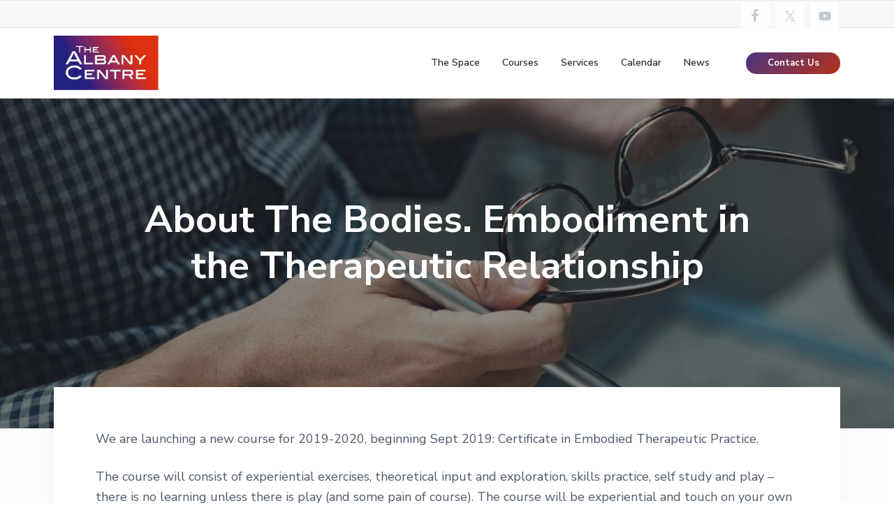

--- FILE ---
content_type: text/html; charset=UTF-8
request_url: https://thealbanycentre.com/about-the-bodies-embodiment-in-the-therapeutic-relationship/
body_size: 14679
content:
<!DOCTYPE html>
<html lang="en-GB">
<head >
<meta charset="UTF-8" />
<meta name="viewport" content="width=device-width, initial-scale=1" />
<meta name='robots' content='index, follow, max-image-preview:large, max-snippet:-1, max-video-preview:-1' />
	<style>img:is([sizes="auto" i], [sizes^="auto," i]) { contain-intrinsic-size: 3000px 1500px }</style>
	
	<!-- This site is optimized with the Yoast SEO plugin v26.8 - https://yoast.com/product/yoast-seo-wordpress/ -->
	<title>About The Bodies. Embodiment in the Therapeutic Relationship - TheAlbanyCentre</title>
	<link rel="canonical" href="https://thealbanycentre.com/about-the-bodies-embodiment-in-the-therapeutic-relationship/" />
	<meta property="og:locale" content="en_GB" />
	<meta property="og:type" content="article" />
	<meta property="og:title" content="About The Bodies. Embodiment in the Therapeutic Relationship - TheAlbanyCentre" />
	<meta property="og:description" content="We are launching a new course for 2019-2020, beginning Sept 2019: Certificate in Embodied Therapeutic Practice. The course will consist of experiential exercises, theoretical input and exploration, skills practice, self study and play – there is no learning unless there is play (and some pain of course). The course will be experiential and touch on [&hellip;]" />
	<meta property="og:url" content="https://thealbanycentre.com/about-the-bodies-embodiment-in-the-therapeutic-relationship/" />
	<meta property="og:site_name" content="TheAlbanyCentre" />
	<meta property="article:publisher" content="https://www.facebook.com/TheAlbanyCentre.StAlbans/" />
	<meta property="article:published_time" content="2019-04-02T12:05:08+00:00" />
	<meta property="article:modified_time" content="2025-12-14T12:02:22+00:00" />
	<meta property="og:image" content="https://thealbanycentre.com/wp-content/uploads/2019/03/clinical-supervision-the-albany-centre.jpeg" />
	<meta property="og:image:width" content="2042" />
	<meta property="og:image:height" content="1410" />
	<meta property="og:image:type" content="image/jpeg" />
	<meta name="author" content="thealbanycentre" />
	<meta name="twitter:card" content="summary_large_image" />
	<meta name="twitter:creator" content="@thealbanycentre" />
	<meta name="twitter:site" content="@thealbanycentre" />
	<meta name="twitter:label1" content="Written by" />
	<meta name="twitter:data1" content="thealbanycentre" />
	<meta name="twitter:label2" content="Estimated reading time" />
	<meta name="twitter:data2" content="5 minutes" />
	<script type="application/ld+json" class="yoast-schema-graph">{"@context":"https://schema.org","@graph":[{"@type":"Article","@id":"https://thealbanycentre.com/about-the-bodies-embodiment-in-the-therapeutic-relationship/#article","isPartOf":{"@id":"https://thealbanycentre.com/about-the-bodies-embodiment-in-the-therapeutic-relationship/"},"author":{"name":"thealbanycentre","@id":"https://thealbanycentre.com/#/schema/person/981117a2c40ab162b0335cd766e93db3"},"headline":"About The Bodies. Embodiment in the Therapeutic Relationship","datePublished":"2019-04-02T12:05:08+00:00","dateModified":"2025-12-14T12:02:22+00:00","mainEntityOfPage":{"@id":"https://thealbanycentre.com/about-the-bodies-embodiment-in-the-therapeutic-relationship/"},"wordCount":1069,"publisher":{"@id":"https://thealbanycentre.com/#organization"},"image":{"@id":"https://thealbanycentre.com/about-the-bodies-embodiment-in-the-therapeutic-relationship/#primaryimage"},"thumbnailUrl":"https://thealbanycentre.com/wp-content/uploads/2019/03/clinical-supervision-the-albany-centre.jpeg","articleSection":["Courses"],"inLanguage":"en-GB"},{"@type":"WebPage","@id":"https://thealbanycentre.com/about-the-bodies-embodiment-in-the-therapeutic-relationship/","url":"https://thealbanycentre.com/about-the-bodies-embodiment-in-the-therapeutic-relationship/","name":"About The Bodies. Embodiment in the Therapeutic Relationship - TheAlbanyCentre","isPartOf":{"@id":"https://thealbanycentre.com/#website"},"primaryImageOfPage":{"@id":"https://thealbanycentre.com/about-the-bodies-embodiment-in-the-therapeutic-relationship/#primaryimage"},"image":{"@id":"https://thealbanycentre.com/about-the-bodies-embodiment-in-the-therapeutic-relationship/#primaryimage"},"thumbnailUrl":"https://thealbanycentre.com/wp-content/uploads/2019/03/clinical-supervision-the-albany-centre.jpeg","datePublished":"2019-04-02T12:05:08+00:00","dateModified":"2025-12-14T12:02:22+00:00","breadcrumb":{"@id":"https://thealbanycentre.com/about-the-bodies-embodiment-in-the-therapeutic-relationship/#breadcrumb"},"inLanguage":"en-GB","potentialAction":[{"@type":"ReadAction","target":["https://thealbanycentre.com/about-the-bodies-embodiment-in-the-therapeutic-relationship/"]}]},{"@type":"ImageObject","inLanguage":"en-GB","@id":"https://thealbanycentre.com/about-the-bodies-embodiment-in-the-therapeutic-relationship/#primaryimage","url":"https://thealbanycentre.com/wp-content/uploads/2019/03/clinical-supervision-the-albany-centre.jpeg","contentUrl":"https://thealbanycentre.com/wp-content/uploads/2019/03/clinical-supervision-the-albany-centre.jpeg","width":2042,"height":1410},{"@type":"BreadcrumbList","@id":"https://thealbanycentre.com/about-the-bodies-embodiment-in-the-therapeutic-relationship/#breadcrumb","itemListElement":[{"@type":"ListItem","position":1,"name":"Home","item":"https://thealbanycentre.com/"},{"@type":"ListItem","position":2,"name":"News","item":"https://thealbanycentre.com/news/"},{"@type":"ListItem","position":3,"name":"About The Bodies. Embodiment in the Therapeutic Relationship"}]},{"@type":"WebSite","@id":"https://thealbanycentre.com/#website","url":"https://thealbanycentre.com/","name":"TheAlbanyCentre","description":"Training and therapy services","publisher":{"@id":"https://thealbanycentre.com/#organization"},"potentialAction":[{"@type":"SearchAction","target":{"@type":"EntryPoint","urlTemplate":"https://thealbanycentre.com/?s={search_term_string}"},"query-input":{"@type":"PropertyValueSpecification","valueRequired":true,"valueName":"search_term_string"}}],"inLanguage":"en-GB"},{"@type":"Organization","@id":"https://thealbanycentre.com/#organization","name":"The Albany Centre","url":"https://thealbanycentre.com/","logo":{"@type":"ImageObject","inLanguage":"en-GB","@id":"https://thealbanycentre.com/#/schema/logo/image/","url":"https://thealbanycentre.com/wp-content/uploads/2021/02/albany-logo.jpg","contentUrl":"https://thealbanycentre.com/wp-content/uploads/2021/02/albany-logo.jpg","width":1874,"height":979,"caption":"The Albany Centre"},"image":{"@id":"https://thealbanycentre.com/#/schema/logo/image/"},"sameAs":["https://www.facebook.com/TheAlbanyCentre.StAlbans/","https://x.com/thealbanycentre","https://www.youtube.com/channel/UCyx1z2lomH2A13gJWJCls7A"]},{"@type":"Person","@id":"https://thealbanycentre.com/#/schema/person/981117a2c40ab162b0335cd766e93db3","name":"thealbanycentre","image":{"@type":"ImageObject","inLanguage":"en-GB","@id":"https://thealbanycentre.com/#/schema/person/image/","url":"https://secure.gravatar.com/avatar/84ad60e95f1936ebb908173f847cc7a0?s=96&d=mm&r=g","contentUrl":"https://secure.gravatar.com/avatar/84ad60e95f1936ebb908173f847cc7a0?s=96&d=mm&r=g","caption":"thealbanycentre"},"url":"https://thealbanycentre.com/author/thealbanycentre/"}]}</script>
	<!-- / Yoast SEO plugin. -->


<link rel='stylesheet' id='genesis-simple-share-plugin-css-css' href='https://thealbanycentre.com/wp-content/plugins/genesis-simple-share/assets/css/share.min.css' type='text/css' media='all' />
<link rel='stylesheet' id='genesis-simple-share-genericons-css-css' href='https://thealbanycentre.com/wp-content/plugins/genesis-simple-share/assets/css/genericons.min.css' type='text/css' media='all' />
<link rel='stylesheet' id='wp-block-library-css' href='https://thealbanycentre.com/wp-includes/css/dist/block-library/style.min.css' type='text/css' media='all' />
<style id='classic-theme-styles-inline-css' type='text/css'>
/*! This file is auto-generated */
.wp-block-button__link{color:#fff;background-color:#32373c;border-radius:9999px;box-shadow:none;text-decoration:none;padding:calc(.667em + 2px) calc(1.333em + 2px);font-size:1.125em}.wp-block-file__button{background:#32373c;color:#fff;text-decoration:none}
</style>
<style id='global-styles-inline-css' type='text/css'>
:root{--wp--preset--aspect-ratio--square: 1;--wp--preset--aspect-ratio--4-3: 4/3;--wp--preset--aspect-ratio--3-4: 3/4;--wp--preset--aspect-ratio--3-2: 3/2;--wp--preset--aspect-ratio--2-3: 2/3;--wp--preset--aspect-ratio--16-9: 16/9;--wp--preset--aspect-ratio--9-16: 9/16;--wp--preset--color--black: #000000;--wp--preset--color--cyan-bluish-gray: #abb8c3;--wp--preset--color--white: #ffffff;--wp--preset--color--pale-pink: #f78da7;--wp--preset--color--vivid-red: #cf2e2e;--wp--preset--color--luminous-vivid-orange: #ff6900;--wp--preset--color--luminous-vivid-amber: #fcb900;--wp--preset--color--light-green-cyan: #7bdcb5;--wp--preset--color--vivid-green-cyan: #00d084;--wp--preset--color--pale-cyan-blue: #8ed1fc;--wp--preset--color--vivid-cyan-blue: #0693e3;--wp--preset--color--vivid-purple: #9b51e0;--wp--preset--gradient--vivid-cyan-blue-to-vivid-purple: linear-gradient(135deg,rgba(6,147,227,1) 0%,rgb(155,81,224) 100%);--wp--preset--gradient--light-green-cyan-to-vivid-green-cyan: linear-gradient(135deg,rgb(122,220,180) 0%,rgb(0,208,130) 100%);--wp--preset--gradient--luminous-vivid-amber-to-luminous-vivid-orange: linear-gradient(135deg,rgba(252,185,0,1) 0%,rgba(255,105,0,1) 100%);--wp--preset--gradient--luminous-vivid-orange-to-vivid-red: linear-gradient(135deg,rgba(255,105,0,1) 0%,rgb(207,46,46) 100%);--wp--preset--gradient--very-light-gray-to-cyan-bluish-gray: linear-gradient(135deg,rgb(238,238,238) 0%,rgb(169,184,195) 100%);--wp--preset--gradient--cool-to-warm-spectrum: linear-gradient(135deg,rgb(74,234,220) 0%,rgb(151,120,209) 20%,rgb(207,42,186) 40%,rgb(238,44,130) 60%,rgb(251,105,98) 80%,rgb(254,248,76) 100%);--wp--preset--gradient--blush-light-purple: linear-gradient(135deg,rgb(255,206,236) 0%,rgb(152,150,240) 100%);--wp--preset--gradient--blush-bordeaux: linear-gradient(135deg,rgb(254,205,165) 0%,rgb(254,45,45) 50%,rgb(107,0,62) 100%);--wp--preset--gradient--luminous-dusk: linear-gradient(135deg,rgb(255,203,112) 0%,rgb(199,81,192) 50%,rgb(65,88,208) 100%);--wp--preset--gradient--pale-ocean: linear-gradient(135deg,rgb(255,245,203) 0%,rgb(182,227,212) 50%,rgb(51,167,181) 100%);--wp--preset--gradient--electric-grass: linear-gradient(135deg,rgb(202,248,128) 0%,rgb(113,206,126) 100%);--wp--preset--gradient--midnight: linear-gradient(135deg,rgb(2,3,129) 0%,rgb(40,116,252) 100%);--wp--preset--font-size--small: 13px;--wp--preset--font-size--medium: 20px;--wp--preset--font-size--large: 36px;--wp--preset--font-size--x-large: 42px;--wp--preset--spacing--20: 0.44rem;--wp--preset--spacing--30: 0.67rem;--wp--preset--spacing--40: 1rem;--wp--preset--spacing--50: 1.5rem;--wp--preset--spacing--60: 2.25rem;--wp--preset--spacing--70: 3.38rem;--wp--preset--spacing--80: 5.06rem;--wp--preset--shadow--natural: 6px 6px 9px rgba(0, 0, 0, 0.2);--wp--preset--shadow--deep: 12px 12px 50px rgba(0, 0, 0, 0.4);--wp--preset--shadow--sharp: 6px 6px 0px rgba(0, 0, 0, 0.2);--wp--preset--shadow--outlined: 6px 6px 0px -3px rgba(255, 255, 255, 1), 6px 6px rgba(0, 0, 0, 1);--wp--preset--shadow--crisp: 6px 6px 0px rgba(0, 0, 0, 1);}:where(.is-layout-flex){gap: 0.5em;}:where(.is-layout-grid){gap: 0.5em;}body .is-layout-flex{display: flex;}.is-layout-flex{flex-wrap: wrap;align-items: center;}.is-layout-flex > :is(*, div){margin: 0;}body .is-layout-grid{display: grid;}.is-layout-grid > :is(*, div){margin: 0;}:where(.wp-block-columns.is-layout-flex){gap: 2em;}:where(.wp-block-columns.is-layout-grid){gap: 2em;}:where(.wp-block-post-template.is-layout-flex){gap: 1.25em;}:where(.wp-block-post-template.is-layout-grid){gap: 1.25em;}.has-black-color{color: var(--wp--preset--color--black) !important;}.has-cyan-bluish-gray-color{color: var(--wp--preset--color--cyan-bluish-gray) !important;}.has-white-color{color: var(--wp--preset--color--white) !important;}.has-pale-pink-color{color: var(--wp--preset--color--pale-pink) !important;}.has-vivid-red-color{color: var(--wp--preset--color--vivid-red) !important;}.has-luminous-vivid-orange-color{color: var(--wp--preset--color--luminous-vivid-orange) !important;}.has-luminous-vivid-amber-color{color: var(--wp--preset--color--luminous-vivid-amber) !important;}.has-light-green-cyan-color{color: var(--wp--preset--color--light-green-cyan) !important;}.has-vivid-green-cyan-color{color: var(--wp--preset--color--vivid-green-cyan) !important;}.has-pale-cyan-blue-color{color: var(--wp--preset--color--pale-cyan-blue) !important;}.has-vivid-cyan-blue-color{color: var(--wp--preset--color--vivid-cyan-blue) !important;}.has-vivid-purple-color{color: var(--wp--preset--color--vivid-purple) !important;}.has-black-background-color{background-color: var(--wp--preset--color--black) !important;}.has-cyan-bluish-gray-background-color{background-color: var(--wp--preset--color--cyan-bluish-gray) !important;}.has-white-background-color{background-color: var(--wp--preset--color--white) !important;}.has-pale-pink-background-color{background-color: var(--wp--preset--color--pale-pink) !important;}.has-vivid-red-background-color{background-color: var(--wp--preset--color--vivid-red) !important;}.has-luminous-vivid-orange-background-color{background-color: var(--wp--preset--color--luminous-vivid-orange) !important;}.has-luminous-vivid-amber-background-color{background-color: var(--wp--preset--color--luminous-vivid-amber) !important;}.has-light-green-cyan-background-color{background-color: var(--wp--preset--color--light-green-cyan) !important;}.has-vivid-green-cyan-background-color{background-color: var(--wp--preset--color--vivid-green-cyan) !important;}.has-pale-cyan-blue-background-color{background-color: var(--wp--preset--color--pale-cyan-blue) !important;}.has-vivid-cyan-blue-background-color{background-color: var(--wp--preset--color--vivid-cyan-blue) !important;}.has-vivid-purple-background-color{background-color: var(--wp--preset--color--vivid-purple) !important;}.has-black-border-color{border-color: var(--wp--preset--color--black) !important;}.has-cyan-bluish-gray-border-color{border-color: var(--wp--preset--color--cyan-bluish-gray) !important;}.has-white-border-color{border-color: var(--wp--preset--color--white) !important;}.has-pale-pink-border-color{border-color: var(--wp--preset--color--pale-pink) !important;}.has-vivid-red-border-color{border-color: var(--wp--preset--color--vivid-red) !important;}.has-luminous-vivid-orange-border-color{border-color: var(--wp--preset--color--luminous-vivid-orange) !important;}.has-luminous-vivid-amber-border-color{border-color: var(--wp--preset--color--luminous-vivid-amber) !important;}.has-light-green-cyan-border-color{border-color: var(--wp--preset--color--light-green-cyan) !important;}.has-vivid-green-cyan-border-color{border-color: var(--wp--preset--color--vivid-green-cyan) !important;}.has-pale-cyan-blue-border-color{border-color: var(--wp--preset--color--pale-cyan-blue) !important;}.has-vivid-cyan-blue-border-color{border-color: var(--wp--preset--color--vivid-cyan-blue) !important;}.has-vivid-purple-border-color{border-color: var(--wp--preset--color--vivid-purple) !important;}.has-vivid-cyan-blue-to-vivid-purple-gradient-background{background: var(--wp--preset--gradient--vivid-cyan-blue-to-vivid-purple) !important;}.has-light-green-cyan-to-vivid-green-cyan-gradient-background{background: var(--wp--preset--gradient--light-green-cyan-to-vivid-green-cyan) !important;}.has-luminous-vivid-amber-to-luminous-vivid-orange-gradient-background{background: var(--wp--preset--gradient--luminous-vivid-amber-to-luminous-vivid-orange) !important;}.has-luminous-vivid-orange-to-vivid-red-gradient-background{background: var(--wp--preset--gradient--luminous-vivid-orange-to-vivid-red) !important;}.has-very-light-gray-to-cyan-bluish-gray-gradient-background{background: var(--wp--preset--gradient--very-light-gray-to-cyan-bluish-gray) !important;}.has-cool-to-warm-spectrum-gradient-background{background: var(--wp--preset--gradient--cool-to-warm-spectrum) !important;}.has-blush-light-purple-gradient-background{background: var(--wp--preset--gradient--blush-light-purple) !important;}.has-blush-bordeaux-gradient-background{background: var(--wp--preset--gradient--blush-bordeaux) !important;}.has-luminous-dusk-gradient-background{background: var(--wp--preset--gradient--luminous-dusk) !important;}.has-pale-ocean-gradient-background{background: var(--wp--preset--gradient--pale-ocean) !important;}.has-electric-grass-gradient-background{background: var(--wp--preset--gradient--electric-grass) !important;}.has-midnight-gradient-background{background: var(--wp--preset--gradient--midnight) !important;}.has-small-font-size{font-size: var(--wp--preset--font-size--small) !important;}.has-medium-font-size{font-size: var(--wp--preset--font-size--medium) !important;}.has-large-font-size{font-size: var(--wp--preset--font-size--large) !important;}.has-x-large-font-size{font-size: var(--wp--preset--font-size--x-large) !important;}
:where(.wp-block-post-template.is-layout-flex){gap: 1.25em;}:where(.wp-block-post-template.is-layout-grid){gap: 1.25em;}
:where(.wp-block-columns.is-layout-flex){gap: 2em;}:where(.wp-block-columns.is-layout-grid){gap: 2em;}
:root :where(.wp-block-pullquote){font-size: 1.5em;line-height: 1.6;}
</style>
<link rel='stylesheet' id='custom-font-awesome-css' href='//maxcdn.bootstrapcdn.com/font-awesome/latest/css/font-awesome.min.css' type='text/css' media='all' />
<link rel='stylesheet' id='streamline-css' href='https://thealbanycentre.com/wp-content/plugins/icon-widget/assets/css/streamline.min.css' type='text/css' media='all' />
<link rel='stylesheet' id='searchandfilter-css' href='https://thealbanycentre.com/wp-content/plugins/search-filter/style.css' type='text/css' media='all' />
<link rel='stylesheet' id='vsel-style-css' href='https://thealbanycentre.com/wp-content/plugins/very-simple-event-list/css/vsel-style.min.css' type='text/css' media='all' />
<link rel='stylesheet' id='simcal-qtip-css' href='https://thealbanycentre.com/wp-content/plugins/google-calendar-events/assets/generated/vendor/jquery.qtip.min.css' type='text/css' media='all' />
<link rel='stylesheet' id='simcal-default-calendar-grid-css' href='https://thealbanycentre.com/wp-content/plugins/google-calendar-events/assets/generated/default-calendar-grid.min.css' type='text/css' media='all' />
<link rel='stylesheet' id='simcal-default-calendar-list-css' href='https://thealbanycentre.com/wp-content/plugins/google-calendar-events/assets/generated/default-calendar-list.min.css' type='text/css' media='all' />
<link rel='stylesheet' id='wp-featherlight-css' href='https://thealbanycentre.com/wp-content/plugins/wp-featherlight/css/wp-featherlight.min.css' type='text/css' media='all' />
<style id='kadence-blocks-global-variables-inline-css' type='text/css'>
:root {--global-kb-font-size-sm:clamp(0.8rem, 0.73rem + 0.217vw, 0.9rem);--global-kb-font-size-md:clamp(1.1rem, 0.995rem + 0.326vw, 1.25rem);--global-kb-font-size-lg:clamp(1.75rem, 1.576rem + 0.543vw, 2rem);--global-kb-font-size-xl:clamp(2.25rem, 1.728rem + 1.63vw, 3rem);--global-kb-font-size-xxl:clamp(2.5rem, 1.456rem + 3.26vw, 4rem);--global-kb-font-size-xxxl:clamp(2.75rem, 0.489rem + 7.065vw, 6rem);}:root {--global-palette1: #3182CE;--global-palette2: #2B6CB0;--global-palette3: #1A202C;--global-palette4: #2D3748;--global-palette5: #4A5568;--global-palette6: #718096;--global-palette7: #EDF2F7;--global-palette8: #F7FAFC;--global-palette9: #ffffff;}
</style>
<link rel='stylesheet' id='google-fonts-css' href='//fonts.googleapis.com/css?family=Nunito+Sans%3A400%2C600%2C700' type='text/css' media='all' />
<link rel='stylesheet' id='lightslider-style-css' href='https://thealbanycentre.com/wp-content/plugins/wpstudio-testimonial-slider/assets/css/lightslider.css' type='text/css' media='all' />
<link rel='stylesheet' id='gts-style-css' href='https://thealbanycentre.com/wp-content/plugins/wpstudio-testimonial-slider/assets/css/gts-style.css' type='text/css' media='all' />
<link rel='stylesheet' id='corporate-pro-css' href='https://thealbanycentre.com/wp-content/themes/corporate-pro/style.css' type='text/css' media='all' />
<style id='corporate-pro-inline-css' type='text/css'>
.button,button,input[type='button'],input[type='reset'],input[type='submit'],.front-page-6,.archive-pagination .active a,.wp-block-button a{background:#4a3481;background:-moz-linear-gradient(-45deg,#4a3481 0,#b5331c 100%);background:-webkit-linear-gradient(-45deg,#4a3481 0,#b5331c 100%);background:linear-gradient(135deg,#4a3481 0,#b5331c 100%);filter:progid:DXImageTransform.Microsoft.gradient( startColorstr='#4a3481',endColorstr='#b5331c',GradientType=1)}.button:hover,.button:focus,button:hover,button:focus,input[type='button']:hover,input[type='button']:focus,input[type='reset']:hover,input[type='reset']:focus,input[type='submit']:hover,input[type='submit']:focus,.wp-block-button a:hover,.wp-block-button a:focus{box-shadow:0 0.5rem 2rem -0.5rem rgba(127,51,78,0.3)}.button.outline,button.outline,input[type='button'].outline,input[type='reset'].outline,input[type='submit'].outline{color:#7f334e;background:transparent;box-shadow:inset 0 0 0 2px #7f334e}.button.outline:hover,.button.outline:focus,button.outline:hover,button.outline:focus,input[type='button'].outline:hover,input[type='button'].outline:focus,input[type='reset'].outline:hover,input[type='reset'].outline:focus,input[type='submit'].outline:hover,input[type='submit'].outline:focus{background-color:#7f334e;background:#4a3481;background:-moz-linear-gradient(-45deg,#4a3481 0,#b5331c 100%);background:-webkit-linear-gradient(-45deg,#4a3481 0,#b5331c 100%);background:linear-gradient(135deg,#4a3481 0,#b5331c 100%);filter:progid:DXImageTransform.Microsoft.gradient( startColorstr='#4a3481',endColorstr='#b5331c',GradientType=1)}a,.sidebar a:hover,.sidebar a:focus,.site-footer a:hover,.site-footer a:focus,.entry-title a:hover,.entry-title a:focus,.menu-item a:hover,.menu-item a:focus,.menu-item.current-menu-item>a,.site-footer .menu-item a:hover,.site-footer .menu-item a:focus,.site-footer .menu-item.current-menu-item>a,.entry-content p a:not(.button):hover,.entry-content p a:not(.button):focus,.pricing-table strong,div.gs-faq .gs-faq__question:hover,div.gs-faq .gs-faq__question:focus{color:#7f334e}input:focus,select:focus,textarea:focus{border-color:#7f334e}.entry-content p a:not(.button){box-shadow:inset 0 -1.5px 0 #7f334e}
</style>
<link rel='stylesheet' id='wpherc-css-custom-css' href='https://thealbanycentre.com/wp-content/plugins/functionality-plugin-wpherc/css/wpherc_css_custom.css' type='text/css' media='all' />
<link rel='stylesheet' id='wpherc-css-lists-css' href='https://thealbanycentre.com/wp-content/plugins/functionality-plugin-wpherc/css/wpherc_css_lists.css' type='text/css' media='all' />
<link rel='stylesheet' id='wpherc-css-fontawesome-css' href='https://thealbanycentre.com/wp-content/plugins/functionality-plugin-wpherc/css/wpherc_css_fontawesome.css' type='text/css' media='all' />
<link rel='stylesheet' id='wpherc-css-flat_buttons-css' href='https://thealbanycentre.com/wp-content/plugins/functionality-plugin-wpherc/css/wpherc_css_flat_buttons.css' type='text/css' media='all' />
<link rel='stylesheet' id='wpherc-css-faq-css' href='https://thealbanycentre.com/wp-content/plugins/functionality-plugin-wpherc/css/wpherc_css_faq.css' type='text/css' media='all' />
<link rel='stylesheet' id='wpherc-css-buttons-css' href='https://thealbanycentre.com/wp-content/plugins/functionality-plugin-wpherc/css/wpherc_css_buttons.css' type='text/css' media='all' />
<link rel='stylesheet' id='wpherc-css-blurbs-css' href='https://thealbanycentre.com/wp-content/plugins/functionality-plugin-wpherc/css/wpherc_css_blurbs.css' type='text/css' media='all' />
<link rel='stylesheet' id='wpherc-css-infoboxes-css' href='https://thealbanycentre.com/wp-content/plugins/functionality-plugin-wpherc/css/wpherc_css_infoboxes.css' type='text/css' media='all' />
<link rel='stylesheet' id='wpherc-css-labels-css' href='https://thealbanycentre.com/wp-content/plugins/functionality-plugin-wpherc/css/wpherc_css_labels.css' type='text/css' media='all' />
<script type="text/javascript" src="https://thealbanycentre.com/wp-includes/js/jquery/jquery.min.js" id="jquery-core-js"></script>
<script type="text/javascript" src="https://thealbanycentre.com/wp-includes/js/jquery/jquery-migrate.min.js" id="jquery-migrate-js"></script>
<script type="text/javascript" src="https://thealbanycentre.com/wp-content/plugins/genesis-simple-share/assets/js/sharrre/jquery.sharrre.min.js" id="genesis-simple-share-plugin-js-js"></script>
<script type="text/javascript" src="https://thealbanycentre.com/wp-content/plugins/genesis-simple-share/assets/js/waypoints.min.js" id="genesis-simple-share-waypoint-js-js"></script>
<script type="text/javascript" src="https://thealbanycentre.com/wp-content/plugins/wpstudio-testimonial-slider/assets/js/lightslider.min.js" id="gts-lighslider-js"></script>
<!-- Stream WordPress user activity plugin v4.1.1 -->
<link rel="icon" href="https://thealbanycentre.com/wp-content/themes/genesis/images/favicon.ico" />
<style type="text/css" id="gs-faq-critical">.gs-faq {padding: 5px 0;}.gs-faq__question {display: none;margin-top: 10px;text-align: left;white-space: normal;width: 100%;}.js .gs-faq__question {display: block;}.gs-faq__question:first-of-type {margin-top: 0;}.js .gs-faq__answer {display: none;padding: 5px;}.gs-faq__answer p:last-of-type {margin-bottom: 0;}.js .gs-faq__answer__heading {display: none;}.gs-faq__answer.no-animation.gs-faq--expanded {display: block;}</style><style type="text/css" media="screen">#simple-social-icons-3 ul li a,#simple-social-icons-3 ul li a:hover{background-color:#fdfeff;border-radius:0;color:#c6cace;border:0 #fdfeff solid;font-size:20px;padding:10px}#simple-social-icons-3 ul li a:hover,#simple-social-icons-3 ul li a:focus{background-color:#fdfeff;border-color:#fdfeff;color:#9f3333}</style><style type="text/css" media="screen">#simple-social-icons-4 ul li a,#simple-social-icons-4 ul li a:hover{background-color:#fdfeff;border-radius:0;color:#c6cace;border:0 #fdfeff solid;font-size:20px;padding:10px}#simple-social-icons-4 ul li a:hover,#simple-social-icons-4 ul li a:focus{background-color:#fdfeff;border-color:#fdfeff;color:#9f3333}</style><meta name="generator" content="Elementor 3.34.2; features: additional_custom_breakpoints; settings: css_print_method-external, google_font-enabled, font_display-auto">
<style type="text/css">.recentcomments a{display:inline !important;padding:0 !important;margin:0 !important;}</style>			<style>
				.e-con.e-parent:nth-of-type(n+4):not(.e-lazyloaded):not(.e-no-lazyload),
				.e-con.e-parent:nth-of-type(n+4):not(.e-lazyloaded):not(.e-no-lazyload) * {
					background-image: none !important;
				}
				@media screen and (max-height: 1024px) {
					.e-con.e-parent:nth-of-type(n+3):not(.e-lazyloaded):not(.e-no-lazyload),
					.e-con.e-parent:nth-of-type(n+3):not(.e-lazyloaded):not(.e-no-lazyload) * {
						background-image: none !important;
					}
				}
				@media screen and (max-height: 640px) {
					.e-con.e-parent:nth-of-type(n+2):not(.e-lazyloaded):not(.e-no-lazyload),
					.e-con.e-parent:nth-of-type(n+2):not(.e-lazyloaded):not(.e-no-lazyload) * {
						background-image: none !important;
					}
				}
			</style>
			<style type="text/css">.hero-section{background-image: url(https://thealbanycentre.com/wp-content/uploads/2019/03/clinical-supervision-the-albany-centre-1280x720.jpeg);}</style>
		<style type="text/css" id="wp-custom-css">
			.adz-button-text a {
	color: white!important;
	text-decoration:none!important
}

.adz-button-text a:hover {
	color: grey!important;
}

pre {
	overflow: auto;
}
b, strong {
    font-weight: 900;
}
.calendar .entry-meta {
    display: none;
}
.wph-third-menu a{
	color: #fff;
  text-decoration: none;

}
.wph-third-menu {
	color: #fff;
     
}
.hero-section h2 {
    width: 100%;
    color: #ffffff;
    text-align: center;
    margin: 0 auto;
}
.hero-section h6 {
    width: 100%;
    color: #ffffff;
    text-align: center;
    margin: 0 auto;
}
h4 {
    font-size: 1.3em;
}
h5 {
    font-size: 1.1em;
}

@media (min-width: 896px) {
	.wph-third-menu {
	display:none;
     
}
}
.hero-section p {
    font-size: 1.6em;
}


.genesis-pro-practitioner .pro-practitioner {
    
    margin-left: 0!important;
    margin-right: 1% !important;

}
.vsel-meta-date span,.vsel-meta-time span,.vsel-meta-location span,.vsel-meta-link span,.vsel-meta-cats span {
    font-weight: normal;
}
p.vsel-meta-date,p.vsel-meta-time,p.vsel-meta-location,p.vsel-meta-link,p.vsel-meta-cats {
    font-weight: bold;
}
p.vsel-meta-cats {
display:none;}

.front-page-widget.front-page-7 {
    background-color: #fff;}
.front-page-widget.front-page-8   {  background-color: #f6f8fa;}
@media (max-width: 767px) {
.front-page-3 .icon_widget {
    width: 50%;
}
	}
@media (max-width: 511px) {
.front-page-3 .icon_widget {
    width: 100%;
}
	}
/* Custom CSS for frontpage on gutenberg newsletter custom html */
@media (min-width: 512px) {
.kadence-column_12a92b-15 input {
    display: inline-block;
    margin: 0 0.2em 1em;
    width: auto;
}
}
.kadence-column_12a92b-15 input::placeholder {
    color: #000000;
  
}

/* Custom CSS for footer logos row custom html */

.footer-logo-gallery {
  display: flex;
  justify-content: center;
  align-items: center;
  column-gap: 10px;
}

.footer-logo-gallery img {
  min-width: 150px;
  padding: 1rem;
}

/* Mobile Styles */
	@media (max-width: 768px)  {
  .footer-logo-gallery {
    flex-direction: column;
    align-items: center;
  }
}
	
/* Tablet Styles */	
@media (min-width: 768px) and (max-width: 1200px) {
  .footer-logo-gallery {
    flex-wrap: wrap;
  }
  
  .footer-logo-gallery img {
    flex-basis: calc(50% - 5px);
  }
}
	
	/* Desktop Styles */	
@media (min-width: 1200px) {
  .footer-logo-gallery {
 
  }
  
  .footer-logo-gallery img {
    flex-basis: calc(50% - 5px);
  }
}

		</style>
		<script>
// Global site tag (gtag) - Machete
(function(d,s,i){
	var f = d.getElementsByTagName(s)[0];
	    j = d.createElement(s);
	j.async = true;
	j.src= 'https://www.googletagmanager.com/gtag/js?id='+i;
	f.parentNode.insertBefore(j,f);
})(document,'script','UA-51348768-1');
window.dataLayer = window.dataLayer || [];
function gtag(){ dataLayer.push(arguments); }
gtag('js', new Date());
gtag("config", "UA-51348768-1", { 'anonymize_ip': true });
</script>
</head>
<body class="post-template-default single single-post postid-1836 single-format-standard wp-custom-logo wp-featherlight-captions custom-header header-image full-width-content genesis-breadcrumbs-hidden genesis-footer-widgets-visible sticky-header has-before-header has-nav-secondary no-js elementor-default elementor-kit-2061">	<script>
	//<![CDATA[
	(function(){
		var c = document.body.classList;
		c.remove( 'no-js' );
		c.add( 'js' );
	})();
	//]]>
	</script>
	<div class="site-container" id="top"><ul class="genesis-skip-link"><li><a href="#genesis-nav-primary" class="screen-reader-shortcut"> Skip to primary navigation</a></li><li><a href="#genesis-content" class="screen-reader-shortcut"> Skip to main content</a></li><li><a href="#genesis-footer-widgets" class="screen-reader-shortcut"> Skip to footer</a></li></ul><header class="site-header"><div class="before-header widget-area"><div class="wrap"><section id="custom_html-3" class="widget_text widget widget_custom_html"><div class="widget_text widget-wrap"><div class="textwidget custom-html-widget"></div></div></section>
<section id="simple-social-icons-4" class="widget simple-social-icons"><div class="widget-wrap"><ul class="alignleft"><li class="ssi-facebook"><a href="https://www.facebook.com/TheAlbanyCentre.StAlbans/" target="_blank" rel="noopener noreferrer"><svg role="img" class="social-facebook" aria-labelledby="social-facebook-4"><title id="social-facebook-4">Facebook</title><use xlink:href="https://thealbanycentre.com/wp-content/plugins/simple-social-icons/symbol-defs.svg#social-facebook"></use></svg></a></li><li class="ssi-twitter"><a href="https://twitter.com/thealbanycentre" target="_blank" rel="noopener noreferrer"><svg role="img" class="social-twitter" aria-labelledby="social-twitter-4"><title id="social-twitter-4">Twitter</title><use xlink:href="https://thealbanycentre.com/wp-content/plugins/simple-social-icons/symbol-defs.svg#social-twitter"></use></svg></a></li><li class="ssi-youtube"><a href="https://www.youtube.com/channel/UCyx1z2lomH2A13gJWJCls7A" target="_blank" rel="noopener noreferrer"><svg role="img" class="social-youtube" aria-labelledby="social-youtube-4"><title id="social-youtube-4">YouTube</title><use xlink:href="https://thealbanycentre.com/wp-content/plugins/simple-social-icons/symbol-defs.svg#social-youtube"></use></svg></a></li></ul></div></section>
</div></div><div class="wrap"><div class="title-area" itemscope="itemscope" itemtype="http://schema.org/Organization"><a href="https://thealbanycentre.com/" class="custom-logo-link" rel="home"><img width="1874" height="979" src="https://thealbanycentre.com/wp-content/uploads/2021/02/albany-logo.webp" class="custom-logo" alt="TheAlbanyCentre" decoding="async" srcset="https://thealbanycentre.com/wp-content/uploads/2021/02/albany-logo.webp 1874w,https://thealbanycentre.com/wp-content/uploads/2021/02/albany-logo-600x313.webp 600w,https://thealbanycentre.com/wp-content/uploads/2021/02/albany-logo-1024x535.webp 1024w,https://thealbanycentre.com/wp-content/uploads/2021/02/albany-logo-1536x802.webp 1536w" sizes="(max-width: 1874px) 100vw, 1874px" /></a><p class="site-title" itemprop="name"><a href="https://thealbanycentre.com/">TheAlbanyCentre</a></p><p class="site-description">Training and therapy services</p></div><nav class="nav-primary" aria-label="Main" id="genesis-nav-primary"><div class="wrap"><ul id="menu-main" class="menu genesis-nav-menu menu-primary js-superfish"><li id="menu-item-3098" class="menu-item menu-item-type-post_type menu-item-object-page menu-item-has-children menu-item-3098"><a href="https://thealbanycentre.com/the-space/"><span >The Space</span></a>
<ul class="sub-menu">
	<li id="menu-item-3102" class="menu-item menu-item-type-post_type menu-item-object-page menu-item-3102"><a href="https://thealbanycentre.com/the-space/about-the-space/"><span >About the space</span></a></li>
	<li id="menu-item-1277" class="menu-item menu-item-type-custom menu-item-object-custom menu-item-has-children menu-item-1277"><a href="https://thealbanycentre.com/the-space/#space-uses"><span >Our facilities</span></a>
	<ul class="sub-menu">
		<li id="menu-item-3109" class="menu-item menu-item-type-custom menu-item-object-custom menu-item-3109"><a href="https://thealbanycentre.com/meetings/"><span >Meetings</span></a></li>
		<li id="menu-item-3110" class="menu-item menu-item-type-custom menu-item-object-custom menu-item-3110"><a href="https://thealbanycentre.com/training/"><span >Training</span></a></li>
		<li id="menu-item-3111" class="menu-item menu-item-type-custom menu-item-object-custom menu-item-3111"><a href="https://thealbanycentre.com/consulting/"><span >Consulting</span></a></li>
	</ul>
</li>
	<li id="menu-item-1595" class="menu-item menu-item-type-custom menu-item-object-custom menu-item-has-children menu-item-1595"><a href="/portfolio-type/the-albany-centre/"><span >Hire the space</span></a>
	<ul class="sub-menu">
		<li id="menu-item-295" class="menu-item menu-item-type-custom menu-item-object-custom menu-item-295"><a href="https://thealbanycentre.com/portfolio-type/consulting-rooms/"><span >Consulting Rooms</span></a></li>
		<li id="menu-item-904" class="menu-item menu-item-type-custom menu-item-object-custom menu-item-904"><a href="https://thealbanycentre.com/portfolio/group-meeting-room/"><span >Group Lounge</span></a></li>
		<li id="menu-item-903" class="menu-item menu-item-type-custom menu-item-object-custom menu-item-903"><a href="https://thealbanycentre.com/portfolio/training-suite/"><span >Training Suite</span></a></li>
	</ul>
</li>
	<li id="menu-item-120" class="menu-item menu-item-type-post_type menu-item-object-page menu-item-120"><a href="https://thealbanycentre.com/location/"><span >Location</span></a></li>
	<li id="menu-item-115" class="menu-item menu-item-type-post_type menu-item-object-page menu-item-115"><a href="https://thealbanycentre.com/the-space/hire-space/room-availability/"><span >Room availability</span></a></li>
	<li id="menu-item-1719" class="menu-item menu-item-type-post_type menu-item-object-page menu-item-1719"><a href="https://thealbanycentre.com/the-space/hire-space/room-hire/"><span >Book a room</span></a></li>
</ul>
</li>
<li id="menu-item-2197" class="menu-item menu-item-type-post_type menu-item-object-page menu-item-has-children menu-item-2197"><a href="https://thealbanycentre.com/courses/"><span >Courses</span></a>
<ul class="sub-menu">
	<li id="menu-item-2159" class="menu-item menu-item-type-post_type menu-item-object-page menu-item-2159"><a href="https://thealbanycentre.com/courses/foundation-certificate-in-counselling-skills/"><span >Foundation Certificate in Counselling Skills</span></a></li>
	<li id="menu-item-139" class="menu-item menu-item-type-post_type menu-item-object-page menu-item-has-children menu-item-139"><a href="https://thealbanycentre.com/courses/professional-diploma-in-counselling/"><span >Professional Diploma in Counselling</span></a>
	<ul class="sub-menu">
		<li id="menu-item-1717" class="menu-item menu-item-type-post_type menu-item-object-page menu-item-1717"><a href="https://thealbanycentre.com/courses/professional-diploma-in-counselling/course-requirements/"><span >Requirements</span></a></li>
		<li id="menu-item-517" class="menu-item menu-item-type-post_type menu-item-object-page menu-item-517"><a href="https://thealbanycentre.com/courses/professional-diploma-in-counselling/frequently-asked-questions/"><span >FAQ</span></a></li>
		<li id="menu-item-519" class="menu-item menu-item-type-post_type menu-item-object-page menu-item-519"><a href="https://thealbanycentre.com/courses/professional-diploma-in-counselling/speakers/"><span >Speakers</span></a></li>
		<li id="menu-item-1718" class="menu-item menu-item-type-post_type menu-item-object-page menu-item-1718"><a href="https://thealbanycentre.com/courses/professional-diploma-in-counselling/sign-up/"><span >Sign Up</span></a></li>
		<li id="menu-item-1716" class="menu-item menu-item-type-post_type menu-item-object-page menu-item-1716"><a href="https://thealbanycentre.com/courses/professional-diploma-in-counselling/student-portal/"><span >Student Portal</span></a></li>
	</ul>
</li>
	<li id="menu-item-2122" class="menu-item menu-item-type-post_type menu-item-object-page menu-item-2122"><a href="https://thealbanycentre.com/courses/post-graduate-diploma-in-adoption-counselling/"><span >Certificate in Adoption Support Counselling</span></a></li>
	<li id="menu-item-2210" class="menu-item menu-item-type-post_type menu-item-object-page menu-item-has-children menu-item-2210"><a href="https://thealbanycentre.com/courses/other-courses/"><span >Other Courses</span></a>
	<ul class="sub-menu">
		<li id="menu-item-138" class="menu-item menu-item-type-post_type menu-item-object-page menu-item-has-children menu-item-138"><a href="https://thealbanycentre.com/courses/diploma-in-clinical-supervision/"><span >Diploma in Clinical Supervision</span></a>
		<ul class="sub-menu">
			<li id="menu-item-1724" class="menu-item menu-item-type-post_type menu-item-object-page menu-item-1724"><a href="https://thealbanycentre.com/courses/diploma-in-clinical-supervision/course-requirements/"><span >Requirements</span></a></li>
			<li id="menu-item-1726" class="menu-item menu-item-type-post_type menu-item-object-page menu-item-1726"><a href="https://thealbanycentre.com/courses/diploma-in-clinical-supervision/frequently-asked-questions/"><span >FAQ</span></a></li>
			<li id="menu-item-1715" class="menu-item menu-item-type-post_type menu-item-object-page menu-item-1715"><a href="https://thealbanycentre.com/courses/diploma-in-clinical-supervision/sign-up/"><span >Sign Up</span></a></li>
			<li id="menu-item-1713" class="menu-item menu-item-type-post_type menu-item-object-page menu-item-1713"><a href="https://thealbanycentre.com/courses/diploma-in-clinical-supervision/student-portal/"><span >Student Portal</span></a></li>
		</ul>
</li>
		<li id="menu-item-2160" class="menu-item menu-item-type-post_type menu-item-object-page menu-item-2160"><a href="https://thealbanycentre.com/courses/post-qualifying-diploma-in-working-therapeutically-with-adolescents/"><span >Working Therapeutically with Adolescents</span></a></li>
		<li id="menu-item-1732" class="menu-item menu-item-type-post_type menu-item-object-page menu-item-1732"><a href="https://thealbanycentre.com/courses/other-courses/next-courses/"><span >Next Courses</span></a></li>
		<li id="menu-item-128" class="menu-item menu-item-type-post_type menu-item-object-page menu-item-128"><a href="https://thealbanycentre.com/courses/other-courses/past-courses/"><span >Past Courses</span></a></li>
		<li id="menu-item-129" class="menu-item menu-item-type-post_type menu-item-object-page menu-item-129"><a href="https://thealbanycentre.com/courses/other-courses/current-courses/"><span >Current Courses</span></a></li>
	</ul>
</li>
</ul>
</li>
<li id="menu-item-2228" class="menu-item menu-item-type-post_type menu-item-object-page menu-item-has-children menu-item-2228"><a href="https://thealbanycentre.com/services/"><span >Services</span></a>
<ul class="sub-menu">
	<li id="menu-item-929" class="menu-item menu-item-type-post_type menu-item-object-page menu-item-929"><a href="https://thealbanycentre.com/services/find-a-practitioner/"><span >Find a Practitioner</span></a></li>
	<li id="menu-item-928" class="menu-item menu-item-type-custom menu-item-object-custom menu-item-928"><a href="https://thealbanycentre.com/practitioner/"><span >All Practitioners</span></a></li>
	<li id="menu-item-111" class="menu-item menu-item-type-post_type menu-item-object-page menu-item-has-children menu-item-111"><a href="https://thealbanycentre.com/services/voice-speech-coaching/"><span >Voice Coaching</span></a>
	<ul class="sub-menu">
		<li id="menu-item-1544" class="menu-item menu-item-type-post_type menu-item-object-page menu-item-1544"><a href="https://thealbanycentre.com/services/voice-speech-coaching/"><span >Voice &#038; Speech Coaching</span></a></li>
		<li id="menu-item-1252" class="menu-item menu-item-type-post_type menu-item-object-page menu-item-1252"><a href="https://thealbanycentre.com/services/voice-speech-coaching/about-pippa-wilson/"><span >Voice Work Ethic</span></a></li>
		<li id="menu-item-1253" class="menu-item menu-item-type-post_type menu-item-object-page menu-item-1253"><a href="https://thealbanycentre.com/services/voice-speech-coaching/contact-pippa/"><span >Contact Pippa</span></a></li>
	</ul>
</li>
	<li id="menu-item-108" class="menu-item menu-item-type-post_type menu-item-object-page menu-item-108"><a href="https://thealbanycentre.com/services/clinical-supervision/"><span >Clinical Supervision</span></a></li>
</ul>
</li>
<li id="menu-item-103" class="menu-item menu-item-type-post_type menu-item-object-page menu-item-has-children menu-item-103"><a href="https://thealbanycentre.com/calendar/"><span >Calendar</span></a>
<ul class="sub-menu">
	<li id="menu-item-409" class="menu-item menu-item-type-post_type menu-item-object-page menu-item-409"><a href="https://thealbanycentre.com/calendar/next-event/"><span >Next event</span></a></li>
</ul>
</li>
<li id="menu-item-105" class="menu-item menu-item-type-post_type menu-item-object-page current_page_parent menu-item-105"><a href="https://thealbanycentre.com/news/"><span >News</span></a></li>
</ul></div></nav><div class="widget-area header-widget-area"><section id="custom_html-8" class="widget_text widget widget_custom_html"><div class="widget_text widget-wrap"><div class="textwidget custom-html-widget"><a class="button small" href="https://thealbanycentre.com/contact/">Contact Us</a></div></div></section>
</div></div></header><div class="site-inner"><section class="hero-section" id="hero-section" role="banner"><div class="wrap"><h1 class="entry-title">About The Bodies. Embodiment in the Therapeutic Relationship</h1>
</div></section><div class="content-sidebar-wrap"><main class="content" id="genesis-content"><article class="post-1836 post type-post status-publish format-standard has-post-thumbnail category-courses entry gs-1 gs-odd gs-even gs-featured-content-entry" aria-label="About The Bodies. Embodiment in the Therapeutic Relationship" itemref="hero-section"><div class="entry-content"><p>We are launching a new course for 2019-2020, beginning Sept 2019: Certificate in Embodied Therapeutic Practice.</p>
<p>The course will consist of experiential exercises, theoretical input and exploration, skills practice, self study and play – there is no learning unless there is play (and some pain of course). The course will be experiential and touch on your own process and history. Self care practices will be explored. It will also be a place for exploration and integration of the theoretical underpinnings of working with embodiment.</p>
<p>This post-qualifying course is designed for experienced counsellors and psychotherapists (as well as the recently qualified practitioner) who are interested in developing their knowledge and skills in working with the body in the counselling and psychotherapeutic relationship.</p>
<p>This course will be an opportunity to develop your understanding and clinical practice with regard to the body and its place and potential within the therapeutic relationship.</p>
<p>The course is not accredited. A certificate of attendance will be provided and you will take away extensive learning and experience to resource and extend your capacity to be with your own embodiment and that of others in the therapeutic relationship.</p>
<h3>Course duration and dates:</h3>
<p>10 days over five months (one weekend per month) commencing September 2019</p>
<p><strong>Course dates: (10:00am – 5:00pm each day)</strong></p>
<ul>
<li>Saturday 21 Sept / Sunday 22 September 2019</li>
<li>Saturday 19th Oct / Sunday 20th October 2019</li>
<li>Saturday 23rd Nov / Sunday 24th November 2019</li>
<li>Saturday 14th Dec / Sunday 15th December 2019</li>
<li>Saturday 18th Jan / Sunday 19th January 2020</li>
</ul>
<h3>Some of the clinical, theoretical and experiential explorations we will make:</h3>
<ul>
<li>Becoming a body – how we come to having a body, being a body, and experience ourselves as an embodied mind.</li>
<li>The social construction and cultural mediation of the body.</li>
<li>Embodiment andthe developmental theories we can make use of.</li>
<li>Working with embodied self care systems that manifest to protect us – the defences, character structures and holding patterns that are embedded in our physiology and how we can meet them.</li>
<li>Trauma, neglect, discrimination, oppression and shame – how do we work with how these phenomena shape embodied experience?</li>
<li>Embodiment practices that we can engage in to resource ourselves, our clients and the therapeutic relationship.</li>
<li>How we might work with the breath, touch as well as the energetic communication between bodies.</li>
<li>Addressing eros and embodiment – coming to life and sexuality in the therapeutic encounter.<br />
Working with embodiment that has been gendered, raced, and marked as ‘other’.</li>
<li>Noticing and tending to your clients’ non-verbal expressions and what they tell us about the inner world and emotional history.</li>
<li>Expanding your therapeutic range and creativity through use of embodied perceptions and reflections.</li>
<li>Listening and feeling into your own embodiment to deepen your understanding and use of the transferential matrix.</li>
<li>Making use of the micro-skills of ‘implicit relational knowing’ that contribute to attunement and the repair of ruptures in the relationship.</li>
</ul>
<h3>Course Aims:</h3>
<p>The course is designed to broaden your awareness and engagement with embodiment to enhance your way of working within your therapeutic approach &amp; modality.</p>
<p><strong>Experientially</strong> – our own experience is the main teacher so there will be personal explorations of your experience of embodiment. Doing this in a learning community extends the learning considerably as we learn from and sensitise to the diversity of experiences of embodiment. This resources our work.</p>
<p><strong>Theoretically</strong> – we will explore some of the key ideas and theories that underpin embodied therapeutic practice in a variety of ways to support embodied integration – theory is best integrated through experience.</p>
<p><a class="button" href="/contact/">Sign Up</a></p>
<h3>Participants Need to be:</h3>
<p>Qualified or recently qualified practitioners of counselling and psychotherapy.<br />
All bodies are welcome.</p>
<h3>Assignments:</h3>
<p>Reading and self reflection exercises will be set for each of the weekends. There will also be audio visual resources that you will be pointed to mix up the formats to meet differing learning styles and preferences.</p>
<p>Participants will be encouraged to keep a learning journal – parts of which you might share with the tutor/peers.</p>
<h3>About the Tutor Robert Downes:</h3>
<p>Robert practices as a body psychotherapist and supervisor in London and has done so for 20 years now. He trained at the Chiron Centre for Body Psychotherapy in the 90s and has continued his education since through exploring a diversity of traditions and practices including transpersonal perspectives. He has been particularly interested in what body psychotherapy has to offer all therapeutic modalities. His current areas of focus have been on working with chronic shame and exploring racism and whiteness in the therapeutic encounter. He has taught in a range of institutions as well as independently. He also likes to make art, write and wander.</p>
<p><a href="https://bodypsychotherapyinlondon.com/"><strong>To find out more about Robert click here</strong></a></p>
<p>Some of Robert’s thoughts on his approach to learning:</p>
<blockquote><p>“We do not think ourselves into new ways of living, we live ourselves into new ways of thinking”.<br />
Richard Rohr</p></blockquote>
<p>And I would add to this quote that we have the capacity to live ourselves into new ways of relating to self and other, through relationships that offer an opportunity for exploration and unravelling from our conditioning. Academia has emphasised thinking over practice and in this course I want to bring thinking, practice (play &amp; experiment) and personal exploration together as an expression of embodiment and embodied learning. The ego many of us understand is not an agent of the psyche that is particularly changeable, so we have to engage at several levels of experience for shifts to happen to our perspective and way of relating to self and other in the world. Hence we will explore how we integrate head, heart and belly as the resource for our work. My intention is to co-create a learning environment that optimises the potential for learning and unlearning.</p>
<h3>Venue:</h3>
<p>The Albany Centre, St Albans.</p>
<p>Lunch will be provided on all 10 days</p>
<h3>Fees:</h3>
<p>The cost of the course is £1500.00 for the Certificate including lunch and refreshments throughout. Payment options are as follows:</p>
<ul>
<li>Full course fees in advance: a 5% discount will be available for those wishing to pay the full course fees up front (£1425.00) by BACS transfer (HSBC, sort code 40-40-01, account 42200066) or by cheque (please make cheques payable to The Albany Centre and send to our address).</li>
<li>Fees by instalments (BACS) – the course fee is £1500.00 comprising:
<ul>
<li>£300 non-refundable deposit</li>
<li>direct debit mandate</li>
<li>5 x instalments of £240 (5th September, 5th October, 5th November, 5th December, 5th January)</li>
</ul>
</li>
</ul>
<h3>Booking a place on the course:</h3>
<p>To book your place or if you have any questions please email us using the contact form.<br />
<a class="button large" href="/contact/">Sign Up</a></p>
</div><footer class="entry-footer"><p class="entry-meta"><span class="entry-categories">Filed Under: <a href="https://thealbanycentre.com/topics/courses/" rel="category tag">Courses</a></span> </p></footer></article><div class="after-entry widget-area"><section id="enews-ext-5" class="widget enews-widget"><div class="widget-wrap"><div class="enews enews-2-fields"><h3 class="widgettitle widget-title">Subscribe to our newsletter</h3>
<p>Get the latest posts delivered right to your inbox</p>
			<form id="subscribeenews-ext-5" class="enews-form" action="https://thealbanycentre.us2.list-manage.com/subscribe/post?u=771abbc84fdd59a004b848006&amp;id=22859faba4" method="post"
				 target="_blank" 				name="enews-ext-5"
			>
									<input type="text" id="subbox1" class="enews-subbox enews-fname" value="" aria-label="First Name" placeholder="First Name" name="FNAME" />								<input type="email" value="" id="subbox" class="enews-email" aria-label="E-Mail Address" placeholder="E-Mail Address" name="EMAIL"
																																			required="required" />
								<input type="submit" value="Subscribe" id="subbutton" class="enews-submit" />
			</form>
		</div></div></section>
</div></main></div></div><footer class="site-footer"><div class="before-footer widget-area"><div class="wrap"><section id="custom_html-4" class="widget_text widget widget_custom_html"><div class="widget_text widget-wrap"><div class="textwidget custom-html-widget"><h5>The Albany Centre, St Albans</h5>
<p class="alignleft">Dedicated to providing training and therapy services.</p><br></div></div></section>
<section id="custom_html-5" class="widget_text widget widget_custom_html"><div class="widget_text widget-wrap"><div class="textwidget custom-html-widget"><a class="button outline" href="https://thealbanycentre.com/contact/">Contact Us</a><br></div></div></section>
</div></div><div class="footer-widgets" id="genesis-footer-widgets"><h2 class="genesis-sidebar-title screen-reader-text">Footer</h2><div class="wrap"><div class="widget-area footer-widgets-1 footer-widget-area"><section id="custom_html-6" class="widget_text widget widget_custom_html"><div class="widget_text widget-wrap"><h3 class="widgettitle widget-title">Contact us</h3>
<div class="textwidget custom-html-widget"><p>Room and Space Hire located in central St Albans</p>

<div><a style="color:white;" class="button small" href="https://thealbanycentre.com/contact/">Contact Us</a></div></div></div></section>
</div><div class="widget-area footer-widgets-2 footer-widget-area"><section id="nav_menu-3" class="widget widget_nav_menu"><div class="widget-wrap"><h3 class="widgettitle widget-title">About Us</h3>
<div class="menu-footer1-container"><ul id="menu-footer1" class="menu"><li id="menu-item-1844" class="menu-item menu-item-type-post_type menu-item-object-page menu-item-1844"><a href="https://thealbanycentre.com/the-space/about-the-space/">About the space</a></li>
<li id="menu-item-3036" class="menu-item menu-item-type-post_type menu-item-object-page menu-item-3036"><a href="https://thealbanycentre.com/staff/">Meet the team</a></li>
<li id="menu-item-1846" class="menu-item menu-item-type-post_type menu-item-object-page menu-item-1846"><a href="https://thealbanycentre.com/location/">Location</a></li>
<li id="menu-item-1843" class="menu-item menu-item-type-post_type menu-item-object-page menu-item-1843"><a href="https://thealbanycentre.com/contact/">Contact</a></li>
</ul></div></div></section>
<section id="nav_menu-4" class="widget widget_nav_menu"><div class="widget-wrap"><h3 class="widgettitle widget-title">The Albany Centre</h3>
<div class="menu-footer2-container"><ul id="menu-footer2" class="menu"><li id="menu-item-1850" class="menu-item menu-item-type-post_type menu-item-object-page current_page_parent menu-item-1850"><a href="https://thealbanycentre.com/news/">News</a></li>
<li id="menu-item-1847" class="menu-item menu-item-type-post_type menu-item-object-page menu-item-1847"><a href="https://thealbanycentre.com/the-space/hire-space/room-availability/">Room availability</a></li>
<li id="menu-item-1849" class="menu-item menu-item-type-post_type menu-item-object-page menu-item-1849"><a href="https://thealbanycentre.com/courses/other-courses/next-courses/">Next Courses</a></li>
<li id="menu-item-1848" class="menu-item menu-item-type-post_type menu-item-object-page menu-item-1848"><a href="https://thealbanycentre.com/services/find-a-practitioner/">Find a Practitioner</a></li>
</ul></div></div></section>
</div><div class="widget-area footer-widgets-3 footer-widget-area"><section id="enews-ext-3" class="widget enews-widget"><div class="widget-wrap"><div class="enews enews-2-fields"><h3 class="widgettitle widget-title">Newsletter</h3>
<p>Get the latest news, events and announcements straight to your inbox.</p>
			<form id="subscribeenews-ext-3" class="enews-form" action="https://thealbanycentre.us2.list-manage.com/subscribe/post?u=771abbc84fdd59a004b848006&amp;id=22859faba4" method="post"
				 target="_blank" 				name="enews-ext-3"
			>
									<input type="text" id="subbox1" class="enews-subbox enews-fname" value="" aria-label="First Name" placeholder="First Name" name="FNAME" />								<input type="email" value="" id="subbox" class="enews-email" aria-label="E-Mail Address" placeholder="E-Mail Address" name="EMAIL"
																																			required="required" />
								<input type="submit" value="Go" id="subbutton" class="enews-submit" />
			</form>
		</div></div></section>
</div></div></div><div class="footer-credits widget-area"><div class="wrap"><section id="simple-social-icons-3" class="widget simple-social-icons one-half first"><div class="widget-wrap"><ul class="alignleft"><li class="ssi-facebook"><a href="https://www.facebook.com/TheAlbanyCentre.StAlbans/" target="_blank" rel="noopener noreferrer"><svg role="img" class="social-facebook" aria-labelledby="social-facebook-3"><title id="social-facebook-3">Facebook</title><use xlink:href="https://thealbanycentre.com/wp-content/plugins/simple-social-icons/symbol-defs.svg#social-facebook"></use></svg></a></li><li class="ssi-youtube"><a href="https://www.youtube.com/channel/UCyx1z2lomH2A13gJWJCls7A" target="_blank" rel="noopener noreferrer"><svg role="img" class="social-youtube" aria-labelledby="social-youtube-3"><title id="social-youtube-3">YouTube</title><use xlink:href="https://thealbanycentre.com/wp-content/plugins/simple-social-icons/symbol-defs.svg#social-youtube"></use></svg></a></li></ul></div></section>
<section id="text-4" class="widget widget_text one-half"><div class="widget-wrap">			<div class="textwidget"><p>Copyright &#x000A9;&nbsp;2026 · TheAlbanyCentre | <a href="#top" rel="nofollow">Return to top</a></p>
</div>
		</div></section>
<section id="custom_html-13" class="widget_text widget widget_custom_html full-width"><div class="widget_text widget-wrap"><div class="textwidget custom-html-widget"><div style="text-align: center; font-weight: bold; margin:20px;">In Partnership with</div>

<div class="footer-logo-gallery">
<div class="footer-logo"><a href="https://www.barnardos.org.uk/adopt/link

-adoption-support-service" rel="nofollow"><img src="/wp-content/uploads/2025/06/barnardos-logo-primary-dark-green-cmyk-scaled.jpg" alt="Barnado's logo"></a></div>
	
<div class="footer-logo"><a href="https://mosaiccounselling.co.uk" rel="nofollow"><img src="/wp-content/uploads/2023/07/mosaic-logo-2-min.jpg" alt="Mosaic logo"></a></div>
	
<div class="footer-logo"><a href="https://wwcplus.org.uk" rel="nofollow"><img src="/wp-content/uploads/2023/07/watford-womens-centre-min.jpg" alt="Watford Women's Centre Logo"></a></div>
	
	<div class="footer-logo"><a href="https://www.dens.org.uk" rel="nofollow"><img src="/wp-content/uploads/2023/07/dens-logo-min.jpg" alt="DENS logo"></a></div>
	
	<div class="footer-logo"><a href="https://emmaus.org.uk" rel="nofollow"><img src="/wp-content/uploads/2023/07/emmaus-min.jpg" alt="Emmaus Logo"></a></div>
	
<div class="footer-logo"><a href="http://needtotalk.london" rel="nofollow"><img src="/wp-content/uploads/2023/07/cropped-need-to-talk-logo-new-colour.jpg" alt="Need to Talk Logo"></a></div>
	
	<div class="footer-logo"><a href="https://www.ahhatherapies.com" rel="nofollow"><img src="/wp-content/uploads/2023/07/ah-ha-min.jpg" alt="AH-HA logo"></a></div>
</div></div></div></section>
</div></div></footer></div><script type='text/javascript'>jQuery( document ).ready(function() {                    jQuery( ".testimonials-list" ).lightSlider( {auto:           false,                        controls:       false,item:           2,                        mode:           'slide',                        pauseOnHover:   false,                        loop:           false,pause:          6000,responsive : [    {        breakpoint:1023,        settings: {            item:2        }    },    {        breakpoint:860,        settings: {            item:1        }    }]} );} );</script><style type="text/css" media="screen">#simple-social-icons-4 ul li a, #simple-social-icons-4 ul li a:hover, #simple-social-icons-4 ul li a:focus { background-color: #fdfeff !important; border-radius: 0px; color: #c6cace !important; border: 0px #fdfeff solid !important; font-size: 20px; padding: 10px; }  #simple-social-icons-4 ul li a:hover, #simple-social-icons-4 ul li a:focus { background-color: #fdfeff !important; border-color: #fdfeff !important; color: #9f3333 !important; }  #simple-social-icons-4 ul li a:focus { outline: 1px dotted #fdfeff !important; } #simple-social-icons-3 ul li a, #simple-social-icons-3 ul li a:hover, #simple-social-icons-3 ul li a:focus { background-color: #fdfeff !important; border-radius: 0px; color: #c6cace !important; border: 0px #fdfeff solid !important; font-size: 20px; padding: 10px; }  #simple-social-icons-3 ul li a:hover, #simple-social-icons-3 ul li a:focus { background-color: #fdfeff !important; border-color: #fdfeff !important; color: #9f3333 !important; }  #simple-social-icons-3 ul li a:focus { outline: 1px dotted #fdfeff !important; }</style>			<script>
				const lazyloadRunObserver = () => {
					const lazyloadBackgrounds = document.querySelectorAll( `.e-con.e-parent:not(.e-lazyloaded)` );
					const lazyloadBackgroundObserver = new IntersectionObserver( ( entries ) => {
						entries.forEach( ( entry ) => {
							if ( entry.isIntersecting ) {
								let lazyloadBackground = entry.target;
								if( lazyloadBackground ) {
									lazyloadBackground.classList.add( 'e-lazyloaded' );
								}
								lazyloadBackgroundObserver.unobserve( entry.target );
							}
						});
					}, { rootMargin: '200px 0px 200px 0px' } );
					lazyloadBackgrounds.forEach( ( lazyloadBackground ) => {
						lazyloadBackgroundObserver.observe( lazyloadBackground );
					} );
				};
				const events = [
					'DOMContentLoaded',
					'elementor/lazyload/observe',
				];
				events.forEach( ( event ) => {
					document.addEventListener( event, lazyloadRunObserver );
				} );
			</script>
			<style type="text/css" media="screen"></style><link rel='stylesheet' id='seo-slider-css' href='https://thealbanycentre.com/wp-content/plugins/seo-slider/assets/styles/styles.css' type='text/css' media='all' />
<script type="text/javascript" src="https://thealbanycentre.com/wp-includes/js/hoverIntent.min.js" id="hoverIntent-js"></script>
<script type="text/javascript" src="https://thealbanycentre.com/wp-content/themes/genesis/lib/js/menu/superfish.min.js" id="superfish-js"></script>
<script type="text/javascript" src="https://thealbanycentre.com/wp-content/themes/genesis/lib/js/skip-links.min.js" id="skip-links-js"></script>
<script type="text/javascript" src="https://thealbanycentre.com/wp-content/plugins/google-calendar-events/assets/generated/vendor/jquery.qtip.min.js" id="simcal-qtip-js"></script>
<script type="text/javascript" id="simcal-default-calendar-js-extra">
/* <![CDATA[ */
var simcal_default_calendar = {"ajax_url":"\/wp-admin\/admin-ajax.php","nonce":"47c53cf2bf","locale":"en_GB","text_dir":"ltr","months":{"full":["January","February","March","April","May","June","July","August","September","October","November","December"],"short":["Jan","Feb","Mar","Apr","May","Jun","Jul","Aug","Sep","Oct","Nov","Dec"]},"days":{"full":["Sunday","Monday","Tuesday","Wednesday","Thursday","Friday","Saturday"],"short":["Sun","Mon","Tue","Wed","Thu","Fri","Sat"]},"meridiem":{"AM":"AM","am":"am","PM":"PM","pm":"pm"}};
/* ]]> */
</script>
<script type="text/javascript" src="https://thealbanycentre.com/wp-content/plugins/google-calendar-events/assets/generated/default-calendar.min.js" id="simcal-default-calendar-js"></script>
<script type="text/javascript" src="https://thealbanycentre.com/wp-content/plugins/wp-featherlight/js/wpFeatherlight.pkgd.min.js" id="wp-featherlight-js"></script>
<script type="text/javascript" src="https://thealbanycentre.com/wp-content/themes/corporate-pro/assets/scripts/min/theme.min.js" id="corporate-pro-pro-js"></script>
<script type="text/javascript" id="corporate-pro-menus-js-extra">
/* <![CDATA[ */
var genesis_responsive_menu = {"mainMenu":"","subMenu":"","menuIconClass":null,"subMenuIconClass":null,"menuClasses":{"combine":[".nav-primary",".nav-secondary"]}};
/* ]]> */
</script>
<script type="text/javascript" src="https://thealbanycentre.com/wp-content/themes/corporate-pro/assets/scripts/min/menus.min.js" id="corporate-pro-menus-js"></script>
<script type="text/javascript" src="https://thealbanycentre.com/wp-content/plugins/google-calendar-events/assets/generated/vendor/imagesloaded.pkgd.min.js" id="simplecalendar-imagesloaded-js"></script>
<script type="text/javascript" src="https://thealbanycentre.com/wp-content/plugins/seo-slider/assets/scripts/slick.js" id="seo-slider-slick-js"></script>
<script type="text/javascript" src="https://thealbanycentre.com/wp-content/plugins/seo-slider/assets/scripts/scripts.js" id="seo-slider-js"></script>
<script defer src="https://static.cloudflareinsights.com/beacon.min.js/vcd15cbe7772f49c399c6a5babf22c1241717689176015" integrity="sha512-ZpsOmlRQV6y907TI0dKBHq9Md29nnaEIPlkf84rnaERnq6zvWvPUqr2ft8M1aS28oN72PdrCzSjY4U6VaAw1EQ==" data-cf-beacon='{"version":"2024.11.0","token":"185975c5de344fdd83ee52699ea0867a","r":1,"server_timing":{"name":{"cfCacheStatus":true,"cfEdge":true,"cfExtPri":true,"cfL4":true,"cfOrigin":true,"cfSpeedBrain":true},"location_startswith":null}}' crossorigin="anonymous"></script>
</body></html>
<!-- Rocket has webp -->
<!-- This website is like a Rocket, isn't it? Performance optimized by WP Rocket. Learn more: https://wp-rocket.me -->

--- FILE ---
content_type: text/css
request_url: https://thealbanycentre.com/wp-content/plugins/functionality-plugin-wpherc/css/wpherc_css_custom.css
body_size: 385
content:
/* ********************************************************************************************************************/
/*-------------------------------------------------------------------------------------------*/
/*  CSS CUSTOM DESIGNS TO USE ON WORDPRESS INSTALLS. */ 
/*  Created and adapted by WPHercules. https://wpherc.com */ 
/*  Code collected from multiples internet sources. */ 
/*  Thanks to woothemes, elegantthemes and others. */ 
/*  You can copy and paste this on any custom.css inside any WordPress Theme. */ 
/**/
/**/
/**/
/**/
/*-------------------------------------------------------------------------------------------*/
/* 1. CUSTOM CODE
/*-------------------------------------------------------------------------------------------*/

/* custom hero section images for portfolio and collaboration archive and single pages */
.single-practitioner .hero-section {
    background-image: url(https://thealbanycentre.com/wp-content/uploads/2018/10/cropped-dsc_2965.jpg);
}
.post-type-archive-practitioner .hero-section {
    background-image: url(https://thealbanycentre.com/wp-content/uploads/2018/10/cropped-dsc_2965.jpg);
}
.tax-issues section#hero-section{
    background-image: url(https://thealbanycentre.com/wp-content/uploads/2018/10/cropped-dsc_2965.jpg);
}
.single-portfolio .hero-section {
    background-image: url(https://thealbanycentre.com/wp-content/uploads/2018/10/cropped-dsc_2965.jpg);
}
.post-type-archive-portfolio .hero-section {
    background-image: url(https://thealbanycentre.com/wp-content/uploads/2018/10/cropped-dsc_2965.jpg);
}
.tax-practitioner-type .hero-section {
    background-image: url(https://thealbanycentre.com/wp-content/uploads/2018/10/cropped-dsc_2965.jpg);
}
@media (min-width: 896px) {

.nav-primary .menu ul.sub-menu {
    visibility: hidden;
/*	display: none !important;*/
}
.single .content, .contact-page .content {
    width: 100%;
}
}


.nav-primary .menu  .moved-item-nav-secondary {
    visibility: hidden;
	/*	display: none !important;*/

}


/* FIX THEME*/

.sticky-header .site-header {
     position: relative; 
}

.sticky-header .site-header.shrink {
   
    position: fixed;
}
/* ## Hero Section
--------------------------------------------- */
.hero-section {
	padding: 60px 0 60px;
	padding: 6rem 0 6rem;
}
@media (min-width: 768px) {
.hero-section {
    padding: 10rem 0 16rem;
}
}

@media (min-width: 896px) {
.has-before-header.has-nav-secondary .hero-section {
    padding-top: 10rem;
}

.has-nav-secondary .hero-section {
    padding-top: 10rem;
}
.has-before-header .hero-section {
    padding-top: 10rem;
}
.hero-section {
    padding: 10rem 0 16rem;
}
}
@media (min-width: 1280px) {
.has-before-header.has-nav-secondary .hero-section {
    padding-top: 14rem;
}
.has-nav-secondary .hero-section {
    padding-top: 14rem;
}

.has-before-header .hero-section {
    padding-top: 14rem;
}
.hero-section {
    padding: 14rem 0 20rem;
}
}


--- FILE ---
content_type: text/css
request_url: https://thealbanycentre.com/wp-content/plugins/functionality-plugin-wpherc/css/wpherc_css_lists.css
body_size: 479
content:
/* ********************************************************************************************************************/
/*-------------------------------------------------------------------------------------------*/
/*  CSS CUSTOM DESIGNS TO USE ON WORDPRESS INSTALLS. */ 
/*  Created and adapted by WPHercules. https://wpherc.com */ 
/*  Code collected from multiples internet sources. */ 
/*  Thanks to woothemes, elegantthemes and others. */ 
/*  You can copy and paste this on any custom.css inside any WordPress Theme. */ 
/**/
/**/
/**/
/**/
/**//*-------------------------------------------------------------------------------------------*/
/* 17. List Styles - Unordered List */
/*<div class="wpherc-list tick"></div>*/
/*<div class="wpherc-list arrow"></div>*/
/*-------------------------------------------------------------------------------------------*/
.entry .wpherc-list ul li, .wpherc-list ul li, .entry .wpherc-list ul li ul, .wpherc-list ul li ul {
   list-style-type: none;
   padding-left:25px;
   background: url() no-repeat scroll left top;
   margin-bottom:0.5em;
}
.entry .wpherc-list.tick ul li, .wpherc-list.tick ul li { background: url(https://lh5.googleusercontent.com/--Gr1s_XnpzQ/UcIMoZ3JwLI/AAAAAAAAD6c/HIEMaNYxUaw/s16/shortcode-tick.png) no-repeat left top; }
.entry .wpherc-list.red-x ul li, .wpherc-list.red-x ul li { background: url(https://lh3.googleusercontent.com/-BPi7l0XIwu0/UcIMn_Cl0yI/AAAAAAAAD6Y/LcJWI9SNDi8/s16/shortcode-red-x.png) no-repeat left top; }
.entry .wpherc-list.bullet ul li, .wpherc-list.bullet ul li { background: url(https://lh4.googleusercontent.com/-Hoc2kCKgwUo/UcIMnqiLxtI/AAAAAAAAD50/0dq0QS_3IOQ/s16/shortcode-bullet.png) no-repeat left top; }
.entry .wpherc-list.green-dot ul li, .wpherc-list.green-dot ul li { background: url(https://lh6.googleusercontent.com/-d1zFAS-ahHw/UcIMnvmRa-I/AAAAAAAAD6Q/vdGv1uv1vrU/s16/shortcode-green-dot.png) no-repeat left top; }
.entry .wpherc-list.arrow ul li, .wpherc-list.arrow ul li { background: url(https://lh3.googleusercontent.com/-Dip-oYeuJIc/UcIMnZJXQEI/AAAAAAAAD54/MqUvNKbWkPk/s16/shortcode-arrow.png) no-repeat left top; }
.entry .wpherc-list.star ul li, .wpherc-list.star ul li { background: url(https://lh5.googleusercontent.com/-Q98bVAyTJo8/UcIMoTx92SI/AAAAAAAAD6g/xxSwqNBPr6c/s16/shortcode-star.png) no-repeat left top; }

/*-------------------------------------------------------------------------------------------*/
/* 18. List Styles - Ordered List */
/*<div class="wpherc-list dec"></div>*/
/*<div class="wpherc-list dec"></div>*/
/*-------------------------------------------------------------------------------------------*/

.entry .wpherc-list ol li, .entry .wpherc-list ol li ol, .wpherc-list ol li {
   list-style-type: none;
   margin-left: 25px;
   background: url() no-repeat scroll left top;
  margin-bottom:0.5em;
}
.entry .wpherc-list.dec ol li, .wpherc-list.dec ol li { list-style-type: decimal; }
.entry .wpherc-list.upper-alpha ol li, .wpherc-list.upper-alpha ol li { list-style-type: upper-alpha; }
.entry .wpherc-list.upper-latin ol li, .wpherc-list.upper-latin ol li { list-style-type: upper-latin; }
.entry .wpherc-list.upper-roman ol li, .wpherc-list.upper-roman ol li { list-style-type: upper-roman; }


--- FILE ---
content_type: text/css
request_url: https://thealbanycentre.com/wp-content/plugins/functionality-plugin-wpherc/css/wpherc_css_fontawesome.css
body_size: -476
content:
/* ********************************************************************************************************************/
/*-------------------------------------------------------------------------------------------*/
/*  CSS CUSTOM FOR FONTAWESOME. */ 
/*  Created and adapted by WPHercules. https://wpherc.com */ 
/*  Code collected from multiples internet sources. */ 
/*  You can copy and paste this on any custom.css inside any WordPress Theme. */ 
/**/
/* */
/**/
/**/
/*-------------------------------------------------------------------------------------------*/
/* Extra size for font awesome. */
/* based on https://github.com/FortAwesome/Font-Awesome/blob/master/less/larger.less  */
/*-------------------------------------------------------------------------------------------*/
/* Icon Sizes-*/
/* --------------------------*/

/* Your custom sizes-*/

.fa-6x { font-size: 6em !important; }
.fa-7x { font-size: 7em !important; }
.fa-8x { font-size: 8em !important; }
.fa-9x { font-size: 9em !important; }
.fa-8x { font-size: 10em !important; }
.fa-12x { font-size: 12em !important; }
.fa-15x { font-size: 15em !important; }
.fa-20x { font-size: 20em !important; }
.fa-22x { font-size: 22em !important; }
.fa-25x { font-size: 25em !important; }

--- FILE ---
content_type: text/css
request_url: https://thealbanycentre.com/wp-content/plugins/functionality-plugin-wpherc/css/wpherc_css_flat_buttons.css
body_size: 239
content:
/* ********************************************************************************************************************/
/*-------------------------------------------------------------------------------------------*/
/*  CSS CUSTOM DESIGNS TO USE ON WORDPRESS INSTALLS. */ 
/*  Created and adapted by WPHercules. https://wpherc.com */ 
/*  Code collected from multiples internet sources. */ 
/*  Thanks to woothemes, elegantthemes and others. */ 
/*  You can copy and paste this on any custom.css inside any WordPress Theme. */ 
/**/
/**/
/**/
/**/
/*-------------------------------------------------------------------------------------------*/
/* 18. BIG FLAT PANEL CSS3 */
/*<a href="#" class="wpherc-flatpanel-blue">Blue button</a>*/
/*<a href="#" class="flat-primary">Primary button</a>*/
/*<a href="#" class="flat-red">Red button</a>*/
/*<a href="#" class="flat-green">Green button</a>*/

/*<a href="#" class="flat-orange">Orange button</a>*/
/*<a href="#" class="flat-dark">Dark button</a>*/
/* http://designmodo.github.io/Flat-UI/    */
/* http://flatuicolors.com/     */
/*ACTUALIZAR CODIGO USANDO: http://www.red-team-design.com/css3-patterned-buttons*/
/*-------------------------------------------------------------------------------------------*/



	[class*='wpherc-flatpanel-']:hover, [class*='wpherc-flatpanel-']:active {
		cursor: pointer; 
background-color: #95A5A6;
	}

[class*='wpherc-flatpanel-'] {
	  border-radius: 10px;
	box-shadow: 0 2px 5px 0 rgba(0,0,0,0.16), 0 2px 10px 0 rgba(0,0,0,0.12);
	color: #fff;
	display: inline-block;
	font-family: Arial, Helvetica, sans-serif;
	font-size: 20px;
	padding: 35px 20px;
	margin: 15px;
	text-decoration: none;	
        text-align: center;
    transition: .2s ease-out;
	overflow: hidden;
    background: #7F8C8D center center no-repeat;

}



.wpherc-flatpanel-blue {
    background-color: #3498db;
    color: #ffffff;
}
.wpherc-flatpanel-blue:hover, .wpherc-flatpanel-blue:active  {
    background-color: #2980B9;
    color: #ffffff;
}
.wpherc-flatpanel-green {
    background-color: #16A085;
    color: #ffffff;
}
.wpherc-flatpanel-green:hover, .wpherc-flatpanel-green:active  {
    background-color: #1ABC9C;
    color: #ffffff;
}
.wpherc-flatpanel-red {
    background-color: #e74c3c;
    color: #ffffff;
}
.wpherc-flatpanel-red:hover, .wpherc-flatpanel-red:active  {
    background-color: #C0392B;
    color: #ffffff;
}
.wpherc-flatpanel-green2 {
    background-color: #27ae60;
    color: #ffffff;
}
.wpherc-flatpanel-green2:hover, .wpherc-flatpanel-green2:active  {
    background-color: #2ECC71;
    color: #ffffff;
}
.wpherc-flatpanel-orange {
    background-color: #D35400;
    color: #ffffff;
}
.wpherc-flatpanel-orange:hover, .wpherc-flatpanel-orange:active  {
    background-color: #E67E22;
    color: #ffffff;
}
.wpherc-flatpanel-yellow {
    background-color: #f1c40f;
    color: #ffffff;
}
.wpherc-flatpanel-yellow:hover, .wpherc-flatpanel-yellow:active  {
    background-color: #F39C12;
    color: #ffffff;
}
.wpherc-flatpanel-purple {
    background-color: #8e44ad;
    color: #ffffff;
}
.wpherc-flatpanel-purple:hover, .wpherc-flatpanel-purple:active  {
    background-color: #9B59B6;
    color: #ffffff;
}
.wpherc-flatpanel-dark {
    background-color: #34495e;
    color: #ffffff;
}
.wpherc-flatpanel-dark:hover, .wpherc-flatpanel-dark:active  {
    background-color: #2C3E50;
    color: #ffffff;
}
.wpherc-flatpanel-silver {
    background-color: #BDC3C7;
    color: #ffffff;
}
.wpherc-flatpanel-silver:hover, .wpherc-flatpanel-silver:active  {
    background-color: #ECF0F1;
    color: #000;
}

--- FILE ---
content_type: text/css
request_url: https://thealbanycentre.com/wp-content/plugins/functionality-plugin-wpherc/css/wpherc_css_faq.css
body_size: 405
content:
/* ********************************************************************************************************************/
/*-------------------------------------------------------------------------------------------*/
/*  CSS CUSTOM DESIGNS TO USE ON WORDPRESS INSTALLS. */ 
/*  Created and adapted by WPHercules. https://wpherc.com */ 
/*  Code collected from multiples internet sources. */ 
/*  Thanks to woothemes, elegantthemes and others. */ 
/*  You can copy and paste this on any custom.css inside any WordPress Theme. */ 
/**/
/**/
/**/
/*-------------------------------------------------------------------------------------------*/
/* 07. FAQ CSS3 CON PREVIA */
/* <section class="wpherc-faq-section"><input id="q1" type="checkbox" /> 
<h3><label for="q1">Question?</label></h3>
<p>The intro paragraph that will be clippedThe intro paragraph that will be clippedThe intro paragraph that will be clippedThe intro paragraph that will be clippedThe intro paragraph that will be clippedThe intro paragraph that will be clipped </p>
<p> Extra and optional paragraph  Extra and optional paragraph  Extra and optional paragraph  Extra and optional paragraph  Extra and optional paragraph  Extra and optional paragraph  Extra and optional paragraph </p>
</section> */
/* CODIGO OBTENIDO DE: http://red-team-design.com/fancy-faq-page-using-css3-only/ */
/*-------------------------------------------------------------------------------------------*/

/*Add some spacing*/
.wpherc-faq-section{
    margin: 40px 0;
        position: relative;
}

/*Hide the paragraphs*/
.wpherc-faq-section p{
    display: none;
}   

/*Hide the checkboxes */
.wpherc-faq-section input{
    position: absolute;
    z-index: 2;
    cursor: pointer;
    opacity: 0;         
    display: none\9; /* IE8 and below */
    margin: 0;          
    width: 100%;
    height: 36px;
}

/*Show only the clipped intro */
.wpherc-faq-section label+p{
    display: block; 
    color: #999;
    font-size: .85em;
    transition: all .15s ease-out;
    /* Clipping text */
    text-overflow: ellipsis;
    white-space: nowrap;
    overflow: hidden;                       
}

/*If the checkbox is checked, show all paragraphs*/
.wpherc-faq-section input[type=checkbox]:checked~p{
    display: block;
    color: #444;
    font-size: 1em;
    /* restore clipping defaults */
    text-overflow: clip; 
    white-space: normal;
    overflow: visible;  
}

/*Style the label*/
.wpherc-faq-section label{
    font-size: 1.2em;
    background: #eee;
    display: block;
    position: relative;
  /*      height: 20px;*/
    padding: 7px 10px;
    font-weight: bold;
    border: 1px solid #ddd;
    border-left: 3px solid #888;
    text-shadow: 0 1px 0 rgba(255,255,255,.5);
    transition: all .15s ease-out;          
}

/*Remove text selection when toggle-ing*/
.wpherc-faq-section label::selection{
    background: none;
}

.wpherc-faq-section label:hover{
    background: #f5f5f5;
}

/*If the checkbox is checked, style the label accordingly*/
.wpherc-faq-section input[type=checkbox]:checked~label{
    border-color: #ff7f50;          
    background: #f5deb4;
    background-image: linear-gradient(to bottom, #fff, #f5deb4);
    box-shadow: 0 0 1px rgba(0,0,0,.4);             
}

/*Label's arrow - default state */
.wpherc-faq-section label::before{
    content: '';
    position: absolute;
    right: 4px;
    top: 50%;
    margin-top: -6px;
    border: 6px solid transparent;
    border-left-color: inherit; 
}

/*Update the right arrow*/
.wpherc-faq-section input[type=checkbox]:checked~label::before{
    border: 6px solid transparent;
    border-top-color: inherit;
    margin-top: -3px;
    right: 10px;    
}

--- FILE ---
content_type: text/css
request_url: https://thealbanycentre.com/wp-content/plugins/functionality-plugin-wpherc/css/wpherc_css_buttons.css
body_size: 3024
content:
/* ********************************************************************************************************************/
/*-------------------------------------------------------------------------------------------*/
/*  CSS CUSTOM DESIGNS TO USE ON WORDPRESS INSTALLS. */ 
/*  Created and adapted by WPHercules. https://wpherc.com */ 
/*  Code collected from multiples internet sources. */ 
/*  Thanks to woothemes, elegantthemes and others. */ 
/*  You can copy and paste this on any custom.css inside any WordPress Theme. */ 
/**/
/**/
/**/
/**/
/*-------------------------------------------------------------------------------------------*/
/* 10. Icon Links */ 
/* <a class="wpherc-download" href="http://www.planetahuevo.es/" target="_blank">enlace</a>  */
/*-------------------------------------------------------------------------------------------*/
.wpherc-download { background: url(https://lh4.googleusercontent.com/-_bjdHiw6lSc/UcIMmvrDeTI/AAAAAAAAD5E/Lu8wy3JaHHQ/s16/ico-download.png) no-repeat scroll left 40% transparent; padding: 0 1.1em; text-decoration: underline; }
.wpherc-tick { background: url(https://lh6.googleusercontent.com/-XevTNOxeCUo/UcIMnJu_1rI/AAAAAAAAD5k/ANzNbmYjQmg/s16/ico-tick.png) no-repeat left 40%;  padding: 0 1.1em; text-decoration: underline;}
.wpherc-info { background: url(https://lh3.googleusercontent.com/-g8TcUEOYj_c/UcIMm_IpOVI/AAAAAAAAD5s/VyN2irDvObM/s16/ico-info.png) no-repeat left 40%;  padding: 0 1.1em; text-decoration: underline;}
.wpherc-note { background: url(https://lh5.googleusercontent.com/-BGxIiX2b7uc/UcIMnGD65DI/AAAAAAAAD5w/nh2vGP15frg/s16/ico-note.png) no-repeat left 40%;  padding: 0 1.1em; text-decoration: underline; }
.wpherc-alert { background: url(https://lh4.googleusercontent.com/-nBs7Q7oYFJo/UcIMml5nf0I/AAAAAAAAD5U/AtecTdsEUZ0/s16/ico-alert.png) no-repeat left 40%; padding: 0 1.1em; text-decoration: underline; }
/*-------------------------------------------------------------------------------------------*/
/* 11. ANCHOR Links */ 
/* <a class="anchor" id="top"></a> */
/*-------------------------------------------------------------------------------------------*/
a.anchor {
    display: block;
    position: relative;
    top: -650px;
    visibility: hidden;
}
a.anchor2 {

padding-top: 40px; 
margin-top: -40px;
}
/*-------------------------------------------------------------------------------------------*/
/* 18. MEDIUM SIZE BUTTON CSS3 */
/*<a href="#" class="medbn-blue">Blue button</a>*/
/*<a href="#" class="medbn-primary">Primary button</a>*/
/*<a href="#" class="medbn-red">Red button</a>*/
/*<a href="#" class="medbn-green">Green button</a>*/

/*<a href="#" class="medbn-orange">Orange button</a>*/
/*<a href="#" class="medbn-dark">Dark button</a>*/

/*ACTUALIZAR CODIGO USANDO: http://www.red-team-design.com/css3-patterned-buttons*/
/*-------------------------------------------------------------------------------------------*/

[class*='medbn-'] {
	border-radius: 6px;
	-webkit-box-shadow: inset 0 1px 0 rgba(255, 255, 255, 0.2), 0 1px 2px rgba(0, 0, 0, 0.08);
	-moz-box-shadow: inset 0 1px 0 rgba(255, 255, 255, 0.2), 0 1px 2px rgba(0, 0, 0, 0.08);
	  box-shadow: inset 0 1px 0 rgba(255, 255, 255, 0.2), 0 1px 2px rgba(0, 0, 0, 0.08);
	color: #fff;
	display: inline-block;
	font-family: Arial, Helvetica, sans-serif;
	font-size: 16px;
	padding: 14px 18px;
	margin: 5px;
	text-decoration: none;
	text-shadow: 0 1px 1px rgba(0, 0, 0, 0.075);
	
	-webkit-transition: background-color 0.1s linear;
	-moz-transition: background-color 0.1s linear;
	-o-transition: background-color 0.1s linear;
	  transition: background-color 0.1s linear;	
}

	[class*='medbn-']:hover, [class*='medbn-']:active, [class*='medbn-']:visited {
		cursor: pointer;
text-decoration: none;
color: #fff;
	}

	.medbn-blue {
		background-color: rgb( 51, 102, 204 );
		border: 1px solid rgb( 44, 91, 104 );	
	}
	
		.medbn-blue:hover {
			background-color: rgb( 58, 131, 213 );	
		}
		
		.medbn-blue:active {
			background-color: rgb( 42, 91, 191 );	
		}

	.medbn-primary {
		background-color: #247b8f;
		border: 1px solid #1f6b7d;
	}
	
		.medbn-primary:hover {
			background-color: #2C8FA5;	
		}
		
		.medbn-primary:active {
			background-color: #2C8FA5;	
		}
	
	.medbn-red {
		background-color: #C24C4C;
		border: 1px solid #b03d3d;
	}
	
		.medbn-red:hover {
			background-color: #d75757;
		}
		
		.medbn-red:active {
			background-color: #b03d3d;
		}
	
	.medbn-dark {
		background-color: #25383B;
		border: 1px solid #1f3033;
	}
	
		.medbn-dark:hover {
			background-color: #324f53;
		}
		
		.medbn-dark:active {
			background-color: #324f53;
		}
	.medbn-green {
		background-color: rgb( 43, 153, 91 );
		border: 1px solid rgb( 33, 126, 74 );
	}
	
		.medbn-green:hover {
			background-color: rgb( 75, 183, 141 );
		}
		
		.medbn-green:active {
			background-color: rgb( 33, 126, 74 );
		}
		.medbn-orange {
		background-color: #E75F2D;
		border: 1px solid #bf5007;	
	}
	
		.medbn-orange:hover {
			background-color: #ff893a;	
		}
		
		.medbn-orange:active {
			background-color: #cf5402;	
		}
/*-------------------------------------------------------------------------------------------*/
/* 18. BOTONES BIG BUTTON CSS3 */
/*<a href="#" class="action-button red">organizar partidos!</a>	*/
/*<a href="#" class="bigbn-blue">Blue button</a>*/
/*<a href="#" class="bigbn-primary">Primary button</a>*/
/*<a href="#" class="bigbn-red">Red button</a>*/
/*<a href="#" class="bigbn-green">Green button</a>*/

/*<a href="#" class="bigbn-orange">Orange button</a>*/
/*<a href="#" class="bigbn-dark">Dark button</a>*/
/*-------------------------------------------------------------------------------------------*/

[class*='bigbn-'] {
	border-radius: 6px;
	-webkit-box-shadow: inset 0 1px 0 rgba(255, 255, 255, 0.2), 0 1px 2px rgba(0, 0, 0, 0.08);
	-moz-box-shadow: inset 0 1px 0 rgba(255, 255, 255, 0.2), 0 1px 2px rgba(0, 0, 0, 0.08);
	  box-shadow: inset 0 1px 0 rgba(255, 255, 255, 0.2), 0 1px 2px rgba(0, 0, 0, 0.08);
	color: #fff;
	display: inline-block;
	font-family: Arial, Helvetica, sans-serif;
	font-size: 28px;
	padding: 25px 33px;
	margin: 5px;
	text-decoration: none;
	text-shadow: 0 1px 1px rgba(0, 0, 0, 0.075);
	
	-webkit-transition: background-color 0.1s linear;
	-moz-transition: background-color 0.1s linear;
	-o-transition: background-color 0.1s linear;
	  transition: background-color 0.1s linear;	
}

	[class*='bigbn-']:hover, [class*='bigbn-']:active, [class*='bigbn-']:visited {
		cursor: pointer;
text-decoration: none;
color: #fff;
	}

	.bigbn-blue {
		background-color: rgb( 51, 102, 204 );
		border: 1px solid rgb( 44, 91, 104 );	
	}
	
		.bigbn-blue:hover {
			background-color: rgb( 58, 131, 213 );	
		}
		
		.bigbn-blue:active {
			background-color: rgb( 42, 91, 191 );	
		}

	.bigbn-primary {
		background-color: #247b8f;
		border: 1px solid #1f6b7d;
	}
	
		.bigbn-primary:hover {
			background-color: #2C8FA5;	
		}
		
		.bigbn-primary:active {
			background-color: #2C8FA5;	
		}
	
	.bigbn-red {
		background-color: #C24C4C;
		border: 1px solid #b03d3d;
	}
	
		.bigbn-red:hover {
			background-color: #d75757;
		}
		
		.bigbn-red:active {
			background-color: #b03d3d;
		}
	
	.bigbn-dark {
		background-color: #25383B;
		border: 1px solid #1f3033;
	}
	
		.bigbn-dark:hover {
			background-color: #324f53;
		}
		
		.bigbn-dark:active {
			background-color: #324f53;
		}
	.bigbn-green {
		background-color: rgb( 43, 153, 91 );
		border: 1px solid rgb( 33, 126, 74 );
	}
	
		.bigbn-green:hover {
			background-color: rgb( 75, 183, 141 );
		}
		
		.bigbn-green:active {
			background-color: rgb( 33, 126, 74 );
		}
		.bigbn-orange {
		background-color: #E75F2D;
		border: 1px solid #bf5007;	
	}
	
		.bigbn-orange:hover {
			background-color: #ff893a;	
		}
		
		.bigbn-orange:active {
			background-color: #cf5402;	
		}



/*-------------------------------------------------------------------------------------------*/
/* 18. OTROS BOTONES CSS3 http://www.adam-bray.com/blog/86/Simple+CSS+3+buttons/*/
/* A REVISAR http://www.lab.tommasoraspo.com/simple-web-buttoms/*/
/*<a href="#" class="btn-blue">Blue button</a>*/
/*<a href="#" class="btn-primary">Primary button</a>*/
/*<a href="#" class="btn-red">Red button</a>*/
/*<a href="#" class="btn-green">Green button</a>*/
/*<a href="#" class="btn-orange">Orange button</a>*/
/*<a href="#" class="btn-dark">Dark button</a>*/
/*-------------------------------------------------------------------------------------------*/

[class*='btn-'] {
	border-radius: 4px;
	-webkit-box-shadow: inset 0 1px 0 rgba(255, 255, 255, 0.2), 0 1px 2px rgba(0, 0, 0, 0.08);
	-moz-box-shadow: inset 0 1px 0 rgba(255, 255, 255, 0.2), 0 1px 2px rgba(0, 0, 0, 0.08);
	  box-shadow: inset 0 1px 0 rgba(255, 255, 255, 0.2), 0 1px 2px rgba(0, 0, 0, 0.08);
	color: #fff;
	display: inline-block;
	font-family: Arial, Helvetica, sans-serif;
	font-size: 14px;
	padding: 8px 12px;
	margin: 5px;
	text-decoration: none;
	text-shadow: 0 1px 1px rgba(0, 0, 0, 0.075);
	
	-webkit-transition: background-color 0.1s linear;
	-moz-transition: background-color 0.1s linear;
	-o-transition: background-color 0.1s linear;
	  transition: background-color 0.1s linear;	
}

	[class*='btn-']:hover, [class*='btn-']:visited, [class*='btn-']:active {
		cursor: pointer;
text-decoration: none;
color: #fff;
	}

	.btn-blue {
		background-color: rgb( 51, 102, 204 );
		border: 1px solid rgb( 44, 91, 104 );	
	}
	
		.btn-blue:hover {
			background-color: rgb( 58, 131, 213 );	
		}
		
		.btn-blue:active {
			background-color: rgb( 42, 91, 191 );	
		}
		
	.btn-primary {
		background-color: #247b8f;
		border: 1px solid #1f6b7d;
	}
	
		.btn-primary:hover {
			background-color: #2C8FA5;	
		}
		
		.btn-primary:active {
			background-color: #2C8FA5;	
		}
	
	.btn-red {
		background-color: #C24C4C;
		border: 1px solid #b03d3d;
	}
	
		.btn-red:hover {
			background-color: #d75757;
		}
		
		.btn-red:active {
			background-color: #b03d3d;
		}
	
	.btn-dark {
		background-color: #25383B;
		border: 1px solid #1f3033;
	}
	
		.btn-dark:hover {
			background-color: #324f53;
		}
		
		.btn-dark:active {
			background-color: #324f53;
		}
	.btn-green {
		background-color: rgb( 43, 153, 91 );
		border: 1px solid rgb( 33, 126, 74 );
	}
	
		.btn-green:hover {
			background-color: rgb( 75, 183, 141 );
		}
		
		.btn-green:active {
			background-color: rgb( 33, 126, 74 );
		}
		.btn-orange {
		background-color: #E75F2D;
		border: 1px solid #bf5007;	
	}
	
		.btn-orange:hover {
			background-color: #ff893a;	
		}
		
		.btn-orange:active {
			background-color: #cf5402;	
		}

/*
 * Simple Web Buttons
 *
 * The CSS3 version of the Simple Web Buttoms designed by Orman Clark http://www.premiumpixels.com/
 * Author: Raspo http://tommasoraspo.com/
 * 
 * HTML Markup required:
 * A simple anchor with a class of 'bttn' and a second class to indicate the color
 * 
 * i.e. <a href="#" class="bttn blue"></a>
 *
 * 10 colors available: white, grey, pink, orange, green, blue, purple, teal, darkblue, black
 *
 */



.bttn{
    display: inline-block;
    text-decoration: none;
    font: bold 12px/12px HelveticaNeue, Arial;
    padding: 8px 11px;
    color: #555;
    border: 1px solid #dedede;
    -webkit-border-radius: 3px;
    -moz-border-radius: 3px;
    border-radius: 3px;
}

.bttn.white{
    background: #f5f5f5;
    filter:  progid:DXImageTransform.Microsoft.gradient(startColorstr='#f9f9f9', endColorstr='#f0f0f0'); /*  IE */
    background: -webkit-gradient(linear, left top, left bottom, from(#f9f9f9), to(#f0f0f0)); /*  WebKit */
    background: -moz-linear-gradient(top,  #f9f9f9, #f0f0f0);
    border-color: #dedede #d8d8d8 #d3d3d3;
    color: #555;
    text-shadow: 0 1px 0 #fff;
    -webkit-box-shadow: 0 1px 1px #eaeaea, inset 0 1px 0 #fbfbfb;
    -moz-box-shadow: 0 1px 1px #eaeaea, inset 0 1px 0 #fbfbfb;
    box-shadow: 0 1px 1px #eaeaea, inset 0 1px 0 #fbfbfb;
}
.bttn.white:hover{
    background: #f4f4f4;
    filter:  progid:DXImageTransform.Microsoft.gradient(startColorstr='#efefef', endColorstr='#f8f8f8'); /*  IE */
    background: -webkit-gradient(linear, left top, left bottom, from(#efefef), to(#f8f8f8)); /*  WebKit */
    background: -moz-linear-gradient(top,  #efefef, #f8f8f8);
    border-color: #c7c7c7 #c3c3c3 #bebebe;
    text-shadow: 0 1px 0 #fdfdfd;
    -webkit-box-shadow: 0 1px 1px #ebebeb, inset 0 1px 0 #f3f3f3;
    -moz-box-shadow: 0 1px 1px #ebebeb, inset 0 1px 0 #f3f3f3;
    box-shadow: 0 1px 1px #ebebeb, inset 0 1px 0 #f3f3f3;
}

.bttn.grey{
    background: #bdbdbd;
    filter:  progid:DXImageTransform.Microsoft.gradient(startColorstr='#cacaca', endColorstr='#aeaeae'); /*  IE */
    background: -webkit-gradient(linear, left top, left bottom, from(#cacaca), to(#aeaeae)); /*  WebKit */
    background: -moz-linear-gradient(top,  #cacaca, #aeaeae);
    border-color: #b5b5b5 #a1a1a1 #8f8f8f;
    color: #555;
    text-shadow: 0 1px 0 #d4d4d4;
    -webkit-box-shadow: 0 1px 1px #c9c9c9, inset 0 1px 0 #d7d7d7;
    -moz-box-shadow: 0 1px 1px #c9c9c9, inset 0 1px 0 #d7d7d7;
    box-shadow: 0 1px 1px #c9c9c9, inset 0 1px 0 #d7d7d7;    
}
.bttn.grey:hover{
    background: #c2c2c2;
    filter:  progid:DXImageTransform.Microsoft.gradient(startColorstr='#bcbcbc', endColorstr='#c2c2c2'); /*  IE */
    background: -webkit-gradient(linear, left top, left bottom, from(#bcbcbc), to(#c2c2c2)); /*  WebKit */
    background: -moz-linear-gradient(top,  #bcbcbc, #c2c2c2);
    border-color: #989898 #8e8e8e #878787;
    text-shadow: 0 1px 0 #dadada;
    -webkit-box-shadow: 0 1px 1px #cdcdcd, inset 0 1px 0 #ccc;
    -moz-box-shadow: 0 1px 1px #cdcdcd, inset 0 1px 0 #ccc;
    box-shadow: 0 1px 1px #cdcdcd, inset 0 1px 0 #ccc;    
}

.bttn.pink{
    background: #f67689;
    filter:  progid:DXImageTransform.Microsoft.gradient(startColorstr='#f78297', endColorstr='#f56778'); /*  IE */
    background: -webkit-gradient(linear, left top, left bottom, from(#f78297), to(#f56778)); /*  WebKit */
    background: -moz-linear-gradient(top,  #f78297, #f56778);
    border-color: #df6f8b #da5f75 #d55061;
    color: #913944;
    text-shadow: 0 1px 0 #f89ca9;
    -webkit-box-shadow: 0 1px 1px #c1c1c1, inset 0 1px 0 #f9a1b1;
    -moz-box-shadow: 0 1px 1px #c1c1c1, inset 0 1px 0 #f9a1b1;
    box-shadow: 0 1px 1px #c1c1c1, inset 0 1px 0 #f9a1b1;    
}
.bttn.pink:hover{
    background: #f67c90;
    filter:  progid:DXImageTransform.Microsoft.gradient(startColorstr='#f56c7e', endColorstr='#f78297'); /*  IE */
    background: -webkit-gradient(linear, left top, left bottom, from(#f56c7e), to(#f78297)); /*  WebKit */
    background: -moz-linear-gradient(top,  #f56c7e, #f78297);
    border-color: #c36079 #c25669 #c14e5c;
    text-shadow: 0 1px 0 #f9a6b4;
    -webkit-box-shadow: 0 1px 1px #c3c3c3, inset 0 1px 0 #f8909e;
    -moz-box-shadow: 0 1px 1px #c3c3c3, inset 0 1px 0 #f8909e;
    box-shadow: 0 1px 1px #c3c3c3, inset 0 1px 0 #f8909e;    
}

.bttn.orange{
    background: #fecc5f;
    filter:  progid:DXImageTransform.Microsoft.gradient(startColorstr='#feda71', endColorstr='#febb4a'); /*  IE */
    background: -webkit-gradient(linear, left top, left bottom, from(#feda71), to(#febb4a)); /*  WebKit */
    background: -moz-linear-gradient(top,  #feda71, #febb4a);
    border-color: #f5b74e #e5a73e #d6982f;
    color: #996633;
    text-shadow: 0 1px 0 #fedd9b;
    -webkit-box-shadow: 0 1px 1px #d3d3d3, inset 0 1px 0 #fee395;
    -moz-box-shadow: 0 1px 1px #d3d3d3, inset 0 1px 0 #fee395;
    box-shadow: 0 1px 1px #d3d3d3, inset 0 1px 0 #fee395;    
}
.bttn.orange:hover{
    background: #fecb5e;
    filter:  progid:DXImageTransform.Microsoft.gradient(startColorstr='#fec354', endColorstr='#fecd61'); /*  IE */
    background: -webkit-gradient(linear, left top, left bottom, from(#fec354), to(#fecd61)); /*  WebKit */
    background: -moz-linear-gradient(top,  #fec354, #fecd61);
    border-color: #d29a3a #cc9436 #c89133;
    text-shadow: 0 1px 0 #fee1a0;
    -webkit-box-shadow: 0 1px 1px #d4d4d4, inset 0 1px 0 #fed17e;
    -moz-box-shadow: 0 1px 1px #d4d4d4, inset 0 1px 0 #fed17e;
    box-shadow: 0 1px 1px #d4d4d4, inset 0 1px 0 #fed17e;    
}

.bttn.green{
    background: #b7d770;
    filter:  progid:DXImageTransform.Microsoft.gradient(startColorstr='#cae285', endColorstr='#9fcb57'); /*  IE */
    background: -webkit-gradient(linear, left top, left bottom, from(#cae285), to(#9fcb57)); /*  WebKit */
    background: -moz-linear-gradient(top,  #cae285, #9fcb57);
    border-color: #adc671 #98b65b #87aa4a;
    color: #5d7731;
    text-shadow: 0 1px 0 #cfe5a4;
    -webkit-box-shadow: 0 1px 1px #d3d3d3, inset 0 1px 0 #d7e9a4;
    -moz-box-shadow: 0 1px 1px #d3d3d3, inset 0 1px 0 #d7e9a4;
    box-shadow: 0 1px 1px #d3d3d3, inset 0 1px 0 #d7e9a4;    
}
.bttn.green:hover{
    background: #b9d972;
    filter:  progid:DXImageTransform.Microsoft.gradient(startColorstr='#b8d872', endColorstr='#b9d972'); /*  IE */
    background: -webkit-gradient(linear, left top, left bottom, from(#b8d872), to(#b9d972)); /*  WebKit */
    background: -moz-linear-gradient(top,  #b8d872, #b9d972);
    border-color: #8bb14d #83a648 #7d9e45;
    text-shadow: 0 1px 0 #d5e8aa;
    -webkit-box-shadow: 0 1px 1px #d5d5d5, inset 0 1px 0 #cae295;
    -moz-box-shadow: 0 1px 1px #d5d5d5, inset 0 1px 0 #cae295;
    box-shadow: 0 1px 1px #d5d5d5, inset 0 1px 0 #cae295;    
}

.bttn.blue{
    background: #92dbf6;
    filter:  progid:DXImageTransform.Microsoft.gradient(startColorstr='#abe4f8', endColorstr='#6fcef3'); /*  IE */
    background: -webkit-gradient(linear, left top, left bottom, from(#abe4f8), to(#6fcef3)); /*  WebKit */
    background: -moz-linear-gradient(top,  #abe4f8, #6fcef3);
    border-color: #8dc5da #76b7cf #63abc7;
    color: #42788e;
    text-shadow: 0 1px 0 #b6e6f9;
    -webkit-box-shadow: 0 1px 1px #d6d6d6, inset 0 1px 0 #c0ebfa;
    -moz-box-shadow: 0 1px 1px #d6d6d6, inset 0 1px 0 #c0ebfa;
    box-shadow: 0 1px 1px #d6d6d6, inset 0 1px 0 #c0ebfa;    
}
.bttn.blue:hover{
    background: #92dbf6;
    border-color: #7caec0 #68a3ba #5a9cb5;
    text-shadow: 0 1px 0 #bee9fa;
    -webkit-box-shadow: 0 1px 1px #d6d6d6, inset 0 1px 0 #ade4f8;
    -moz-box-shadow: 0 1px 1px #d6d6d6, inset 0 1px 0 #ade4f8;
    box-shadow: 0 1px 1px #d6d6d6, inset 0 1px 0 #ade4f8;    
}

.bttn.purple{
    background: #dfaeda;
    filter:  progid:DXImageTransform.Microsoft.gradient(startColorstr='#e8c4e4', endColorstr='#d494ce'); /*  IE */
    background: -webkit-gradient(linear, left top, left bottom, from(#e8c4e4), to(#d494ce)); /*  WebKit */
    background: -moz-linear-gradient(top,  #e8c4e4, #d494ce);
    border-color: #bc9db9 #ad89aa #a1799d;
    color: #7b5777;
    text-shadow: 0 1px 0 #eacae6;
    -webkit-box-shadow: 0 1px 1px #d5d5d5, inset 0 1px 0 #eed3eb;
    -moz-box-shadow: 0 1px 1px #d5d5d5, inset 0 1px 0 #eed3eb;
    box-shadow: 0 1px 1px #d5d5d5, inset 0 1px 0 #eed3eb;    
}
.bttn.purple:hover{
    background: #e0b1db;
    filter:  progid:DXImageTransform.Microsoft.gradient(startColorstr='#deabd9', endColorstr='#e0b1db'); /*  IE */
    background: -webkit-gradient(linear, left top, left bottom, from(#deabd9), to(#e0b1db)); /*  WebKit */
    background: -moz-linear-gradient(top,  #deabd9, #e0b1db);
    border-color: #a482a0 #9b7897 #947090;
    text-shadow: 0 1px 0 #ecd0e9;
    -webkit-box-shadow: 0 1px 1px #cdcdcd, inset 0 1px 0 #ccc;
    -moz-box-shadow: 0 1px 1px #cdcdcd, inset 0 1px 0 #ccc;
    box-shadow: 0 1px 1px #cdcdcd, inset 0 1px 0 #ccc;    
}

.bttn.teal{
    background: #9cedef;
    filter:  progid:DXImageTransform.Microsoft.gradient(startColorstr='#b7f2f4', endColorstr='#7ce7ea'); /*  IE */
    background: -webkit-gradient(linear, left top, left bottom, from(#b7f2f4), to(#7ce7ea)); /*  WebKit */
    background: -moz-linear-gradient(top,  #b7f2f4, #7ce7ea);
    border-color: #90c6c8 #78bdc0 #65b6ba;
    color: #437b7d;
    text-shadow: 0 1px 0 #bef3f5;
    -webkit-box-shadow: 0 1px 1px #d5d5d5, inset 0 1px 0 #c9f5f7;
    -moz-box-shadow: 0 1px 1px #d5d5d5, inset 0 1px 0 #c9f5f7;
    box-shadow: 0 1px 1px #d5d5d5, inset 0 1px 0 #c9f5f7;    
}
.bttn.teal:hover{
    background: #9fedf0;
    border-color: #7db9bb #6bb2b5 #5dacaf;
    text-shadow: 0 1px 0 #c5f4f6;
    -webkit-box-shadow: 0 1px 1px #d5d5d5, inset 0 1px 0 #b7f2f4;
    -moz-box-shadow: 0 1px 1px #d5d5d5, inset 0 1px 0 #b7f2f4;
    box-shadow: 0 1px 1px #d5d5d5, inset 0 1px 0 #b7f2f4;    
}

.bttn.darkblue{
    background: #a5b8c6;
    filter:  progid:DXImageTransform.Microsoft.gradient(startColorstr='#becbd6', endColorstr='#88a1b4'); /*  IE */
    background: -webkit-gradient(linear, left top, left bottom, from(#becbd6), to(#88a1b4)); /*  WebKit */
    background: -moz-linear-gradient(top,  #becbd6, #88a1b4);
    border-color: #a2afb8 #8696a1 #6f818f;
    color: #515f6a;
    text-shadow: 0 1px 0 #c4d0d9;
    -webkit-box-shadow: 0 1px 1px #d3d3d3, inset 0 1px 0 #ced8e0;
    -moz-box-shadow: 0 1px 1px #d3d3d3, inset 0 1px 0 #ced8e0;
    box-shadow: 0 1px 1px #d3d3d3, inset 0 1px 0 #ced8e0;    
}
.bttn.darkblue:hover{
    background: #adbfcb;
    border-color: #8996a0 #798791 #6c7a85;
    text-shadow: 0 1px 0 #ced9e0;
    -webkit-box-shadow: 0 1px 1px #d3d3d3, inset 0 1px 0 #c2cfd8;
    -moz-box-shadow: 0 1px 1px #d3d3d3, inset 0 1px 0 #c2cfd8;
    box-shadow: 0 1px 1px #d3d3d3, inset 0 1px 0 #c2cfd8;    
}

.bttn.black{
    background: #525252;
    filter:  progid:DXImageTransform.Microsoft.gradient(startColorstr='#5e5e5e', endColorstr='#434343'); /*  IE */
    background: -webkit-gradient(linear, left top, left bottom, from(#5e5e5e), to(#434343)); /*  WebKit */
    background: -moz-linear-gradient(top,  #5e5e5e, #434343);
    border-color: #4c4c4c #313131 #1f1f1f;
    color: #fff;
    text-shadow: 0 1px 0 #2e2e2e;
    -webkit-box-shadow: 0 1px 1px #afafaf, inset 0 1px 0 #868686;
    -moz-box-shadow: 0 1px 1px #afafaf, inset 0 1px 0 #868686;
    box-shadow: 0 1px 1px #afafaf, inset 0 1px 0 #868686;    
}
.bttn.black:hover{
    background: #5a5a5a;
    border-color: #2c2c2c #1c1c1c #101010;
    text-shadow: 0 1px 0 #363636;
    -webkit-box-shadow: 0 1px 1px #b1b1b1, inset 0 1px 0 #838383;
    -moz-box-shadow: 0 1px 1px #b1b1b1, inset 0 1px 0 #838383;
    box-shadow: 0 1px 1px #b1b1b1, inset 0 1px 0 #838383;    
}

--- FILE ---
content_type: text/css
request_url: https://thealbanycentre.com/wp-content/plugins/functionality-plugin-wpherc/css/wpherc_css_blurbs.css
body_size: -391
content:
/* ********************************************************************************************************************/
/*-------------------------------------------------------------------------------------------*/
/*  CSS CUSTOM DESIGNS TO USE ON WORDPRESS INSTALLS. */ 
/*  Created and adapted by WPHercules. https://wpherc.com */ 
/*  Code collected from multiples internet sources. */ 
/*  Thanks to woothemes, elegantthemes and others. */ 
/*  You can copy and paste this on any custom.css inside any WordPress Theme. */ 
/**/
/**/
/**/
/**/
/*-------------------------------------------------------------------------------------------*/
/* BLURBS CSS  */
/* <div class="blurb-grey">Blurb content including image and button</div> */
/*-------------------------------------------------------------------------------------------*/
/* BLURBS */
.blurb {
        text-align: center;
   
    margin-bottom: 20px
}
.blurb-grey {
         text-align: center;
    border: #e5e5e5;
    padding: 15px;
    border-style: solid;
    background-color: #f7f7f7;
margin-bottom: 20px
}
.blurb-border {
       text-align: center;
    border: #e5e5e5;
    padding: 15px;
    border-style: solid;
margin-bottom: 20px
    
}
.blurb-wrap {
       margin-bottom: 30px
    
}

--- FILE ---
content_type: text/css
request_url: https://thealbanycentre.com/wp-content/plugins/functionality-plugin-wpherc/css/wpherc_css_infoboxes.css
body_size: 119
content:
/* ********************************************************************************************************************/
/*-------------------------------------------------------------------------------------------*/
/*  CSS CUSTOM DESIGNS TO USE ON WORDPRESS INSTALLS. */ 
/*  Created and adapted by WPHercules. https://wpherc.com */ 
/*  Code collected from multiples internet sources. */ 
/*  Thanks to woothemes, elegantthemes and others. */ 
/*  You can copy and paste this on any custom.css inside any WordPress Theme. */ 
/**/
/**/
/**/
/**/
/*-------------------------------------------------------------------------------------------*/
/* 1. Info Boxes <div class="wpherc-box alert">roja</div> */
/* 1. Info Boxes <div class="wpherc-box download">azul</div>  */  
/* 1. Info Boxes <div class="wpherc-box note">amarilla</div>  */ 
/* 1. Info Boxes <div class="wpherc-box tick">verde</div>  */ 
/* 1. Info Boxes <div class="wpherc-box info">gris</div>  */ 

/* 1. Info Boxes <div class="wpherc-box info noicon">gris</div>  DESACTIVA EL ICONO*/ 
/*-------------------------------------------------------------------------------------------*/

p.wpherc-box, div.wpherc-box  {
margin:1em 0 1.5em 0;
border-width:1px;
border-style:solid;
/*color:#555;*/
text-shadow:none;
-webkit-border-radius: 15px; 
-moz-border-radius: 15px; 
border-radius: 15px;
border-color:#ccc; background:#eee;
/*font-size: 14px;*/
padding:9px 15px;
/*line-height: 1.7em;*/
}

.wpherc-box.alert { border-color:#f0baa2; background:#ffd9c8 url(https://lh4.googleusercontent.com/-nBs7Q7oYFJo/UcIMml5nf0I/AAAAAAAAD5U/AtecTdsEUZ0/s16/ico-alert.png) no-repeat 20px 45%; padding:9px 10px 9px 50px;}
.wpherc-box.download {border-color:#B3D8D3; background:#DDF5F7 url(https://lh4.googleusercontent.com/-_bjdHiw6lSc/UcIMmvrDeTI/AAAAAAAAD5E/Lu8wy3JaHHQ/s16/ico-download.png) no-repeat 20px 45%; padding:9px 10px 9px 50px;}
.wpherc-box.note { border-color:#efe3ae; background:#fef6d2 url(https://lh5.googleusercontent.com/-BGxIiX2b7uc/UcIMnGD65DI/AAAAAAAAD5w/nh2vGP15frg/s16/ico-note.png) no-repeat 20px 45%; padding:9px 10px 9px 50px; }
.wpherc-box.tick {border-color:#d4ebaf; background:#edfcd5 url(https://lh6.googleusercontent.com/-XevTNOxeCUo/UcIMnJu_1rI/AAAAAAAAD5k/ANzNbmYjQmg/s16/ico-tick.png) no-repeat 20px 45%; padding:9px 10px 9px 50px;}
.wpherc-box.info {border-color:#ccc; background:#eee url(https://lh3.googleusercontent.com/-g8TcUEOYj_c/UcIMm_IpOVI/AAAAAAAAD5s/VyN2irDvObM/s16/ico-info.png) no-repeat 20px 45%; padding:9px 10px 9px 50px;}
.wpherc-box.noicon {background-image: url("");}


--- FILE ---
content_type: text/css
request_url: https://thealbanycentre.com/wp-content/plugins/functionality-plugin-wpherc/css/wpherc_css_labels.css
body_size: -3
content:
/* ********************************************************************************************************************/
/*-------------------------------------------------------------------------------------------*/
/*  CSS CUSTOM DESIGNS TO USE ON WORDPRESS INSTALLS. */ 
/*  Created and adapted by WPHercules. https://wpherc.com */ 
/*  Code collected from multiples internet sources. */ 
/*  Thanks to woothemes, elegantthemes and others. */ 
/*  You can copy and paste this on any custom.css inside any WordPress Theme. */ 
/**/
/**/
/**/
/**/
/*-------------------------------------------------------------------------------------------*/
/* 19 LABELS SMALL CSS3 */
/*<a href="#" class="wpherc-label wpherc-label-blue">Blue button</a>*/
/*<a href="#" class="wpherc-label-mini wpherc-label-blue">Primary button</a>*/
/*<a href="#" class="wpherc-label-red">Red button</a>*/
/*<a href="#" class="wpherc-label-green">Green button</a>*/

/*<a href="#" class="wpherc-label-orange">Orange button</a>*/
/*<a href="#" class="wpherc-label-dark">Dark button</a>*/
/* http://designmodo.github.io/Flat-UI/    */
/* http://flatuicolors.com/     */
/*ACTUALIZAR CODIGO USANDO: http://www.red-team-design.com/css3-patterned-buttons*/
/*-------------------------------------------------------------------------------------------*/

/* LABELS TEXTOS */ 
.wpherc-label {
    border-radius: 25px;
    display: inline-block;
    padding: 4px 10px;
    text-transform: uppercase;
    text-decoration: none;
text-shadow: none;
font-weight: 600;
font-family: "Ek Mukta",'Lato', sans-serif;
  background-color: #bdc3c7;
    color: #ffffff !important;
    font-size: 16px;
    line-height: 20px;
}
.wpherc-label-mini {
    border-radius: 5px;
    display: inline-block;
    padding: 4px 10px;
    text-transform: uppercase;
    text-decoration: none;
    text-shadow: none;
    font-weight: 600;
    font-family: "Ek Mukta",'Lato', sans-serif;
    background-color: #bdc3c7;
     color: #ffffff !important;
         font-size: .6em;
    line-height: 1em;
}
.wpherc-label-blue {
    background-color: #3498db;
    color: #ffffff;
}

.wpherc-label-red {
    background-color: #e74c3c;
    color: #ffffff;
}
.wpherc-label-green {
    background-color: #27ae60;
    color: #ffffff;
}
.wpherc-label-orange {
    background-color: #e67e22;
    color: #ffffff;
}
.wpherc-label-yellow {
    background-color: #f1c40f;
    color: #ffffff;
}
.wpherc-label-purple {
    background-color: #8e44ad;
    color: #ffffff;
}
.wpherc-label-dark {
    background-color: #34495e;
    color: #ffffff;
}

@media (min-width: 760px) {
.wpherc-label {
    padding: 6px 12px;
    font-size: 14px;
    line-height: 20px;
}
}

--- FILE ---
content_type: image/svg+xml
request_url: https://thealbanycentre.com/wp-content/themes/corporate-pro/assets/images/paper-plane.svg
body_size: -265
content:
<?xml version="1.0" encoding="utf-8"?>
<!-- Generator: Adobe Illustrator 21.0.2, SVG Export Plug-In . SVG Version: 6.00 Build 0)  -->
<svg version="1.1" id="Layer_1" xmlns="http://www.w3.org/2000/svg" xmlns:xlink="http://www.w3.org/1999/xlink" x="0px" y="0px"
	 viewBox="0 0 80 78" style="enable-background:new 0 0 80 78;" xml:space="preserve">
<style type="text/css">
	.st0{fill:#30353F;}
</style>
<path class="st0" d="M75.24,6L64.96,67.71c-0.12,0.76-0.6,1.41-1.29,1.81c-0.36,0.2-0.8,0.32-1.25,0.32c-0.32,0-0.64-0.08-0.96-0.2
	l-18.2-7.43l-9.72,11.85c-0.48,0.6-1.21,0.92-1.97,0.92c-0.28,0-0.6-0.04-0.88-0.16c-1-0.36-1.69-1.33-1.69-2.41V58.39l34.71-42.55
	L20.76,53L4.89,46.49c-0.92-0.36-1.53-1.21-1.61-2.21c-0.04-0.96,0.44-1.89,1.29-2.37L71.43,3.34c0.4-0.24,0.84-0.36,1.29-0.36
	c0.52,0,1.04,0.16,1.45,0.44C75,4.03,75.4,4.99,75.24,6z"/>
</svg>
